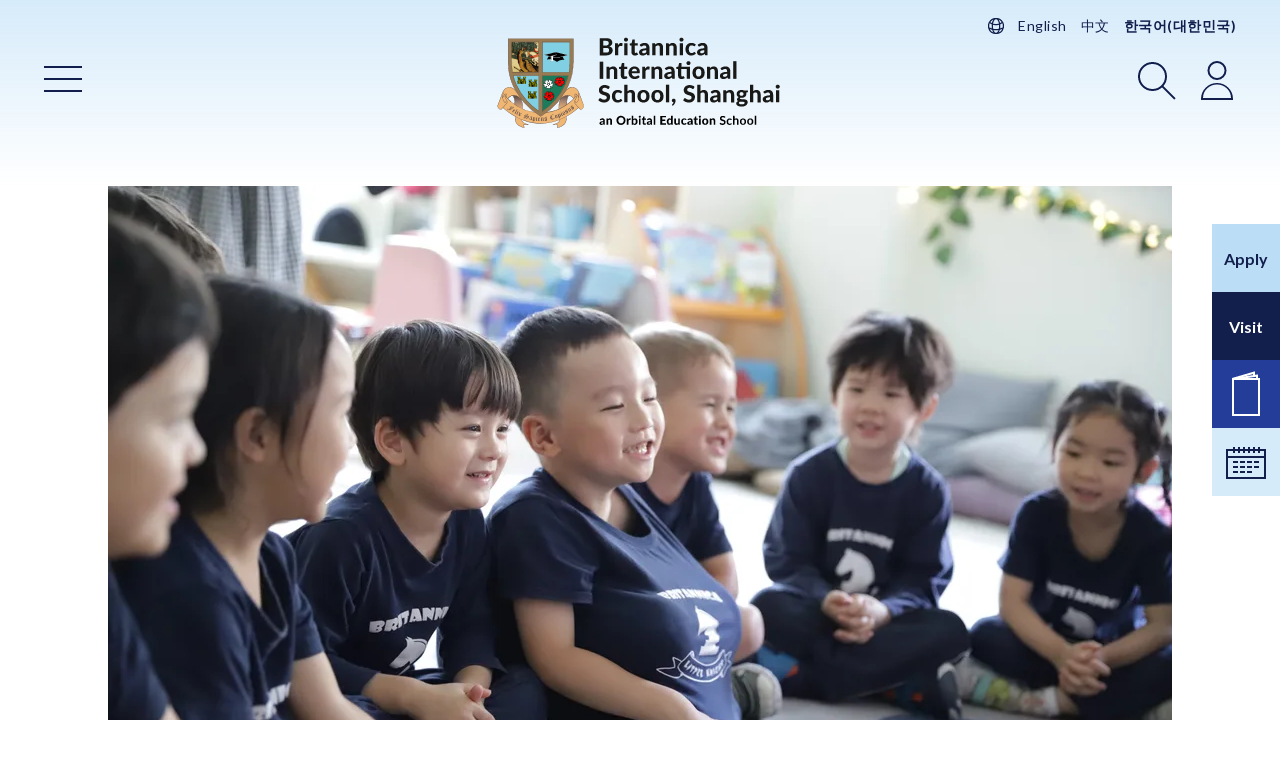

--- FILE ---
content_type: text/html; charset=UTF-8
request_url: https://www.britannicashanghai.com/ko/news/2023/travelling-to-the-space-welcome-to-eyfs
body_size: 15296
content:
<!DOCTYPE html><html
class="fonts-loaded" lang="ko" prefix="og: http://ogp.me/ns# fb: http://ogp.me/ns/fb#"><head><meta
charset="utf-8"><meta
name="viewport" content="width=device-width,minimum-scale=1"><link
rel="dns-prefetch" href="https://www.britannicashanghai.com/assets"><link
rel="preconnect" href="https://www.britannicashanghai.com/assets" crossorigin><link
rel="preconnect" href="https://fonts.googleapis.com"><link
rel="preconnect" href="https://fonts.gstatic.com" crossorigin><link
href="https://fonts.googleapis.com/css2?family=Lato:ital,wght@0,400;0,700;1,400;1,700&display=swap" rel="stylesheet"><script type="module">!function(){const e=document.createElement("link").relList;if(!(e&&e.supports&&e.supports("modulepreload"))){for(const e of document.querySelectorAll('link[rel="modulepreload"]'))r(e);new MutationObserver((e=>{for(const o of e)if("childList"===o.type)for(const e of o.addedNodes)if("LINK"===e.tagName&&"modulepreload"===e.rel)r(e);else if(e.querySelectorAll)for(const o of e.querySelectorAll("link[rel=modulepreload]"))r(o)})).observe(document,{childList:!0,subtree:!0})}function r(e){if(e.ep)return;e.ep=!0;const r=function(e){const r={};return e.integrity&&(r.integrity=e.integrity),e.referrerpolicy&&(r.referrerPolicy=e.referrerpolicy),"use-credentials"===e.crossorigin?r.credentials="include":"anonymous"===e.crossorigin?r.credentials="omit":r.credentials="same-origin",r}(e);fetch(e.href,r)}}();</script><script type="module" src="https://www.britannicashanghai.com/dist/assets/index-7OSyCv1Q.js" crossorigin onload="e=new CustomEvent(&#039;vite-script-loaded&#039;, {detail:{path: &#039;src/assets/js/app.js&#039;}});document.dispatchEvent(e);"></script><link
href="https://www.britannicashanghai.com/dist/assets/index-CeICsRWs.css" rel="stylesheet"><link
href="https://api.mapbox.com/mapbox-gl-js/v2.3.1/mapbox-gl.css" rel="stylesheet"><script src="https://cdnjs.cloudflare.com/polyfill/v3/polyfill.min.js?callback=polyfillsAreLoaded&flags=gated" defer async></script><style>body:not(.user-is-tabbing) button:focus,body:not(.user-is-tabbing) input:focus,body:not(.user-is-tabbing) select:focus,body:not(.user-is-tabbing) textarea:focus{outline:none}</style><script>function handleFirstTab(e){if(e.keyCode===9){document.body.classList.add('user-is-tabbing');window.removeEventListener('keydown',handleFirstTab);window.addEventListener('mousedown',handleMouseDownOnce);}}
function handleMouseDownOnce(){document.body.classList.remove('user-is-tabbing');window.removeEventListener('mousedown',handleMouseDownOnce);window.addEventListener('keydown',handleFirstTab);}
window.addEventListener('keydown',handleFirstTab);</script><script src="https://cdnjs.cloudflare.com/ajax/libs/jquery/3.6.0/jquery.min.js" crossorigin="anonymous"></script><script>!function(e,t){"function"==typeof define&&define.amd?define(t):"object"==typeof exports?module.exports=t():e.Cookie=t()}(this,function(){"use strict";function e(t,n,o){return void 0===n?e.get(t):void(null===n?e.remove(t):e.set(t,n,o))}function t(e){return e.replace(/[.*+?^$|[\](){}\\-]/g,"\\$&")}function n(e){var t="";for(var n in e)if(e.hasOwnProperty(n)){if("expires"===n){var r=e[n];"object"!=typeof r&&(r+="number"==typeof r?"D":"",r=o(r)),e[n]=r.toUTCString()}if("secure"===n){if(!e[n])continue;t+=";"+n}t+=";"+n+"="+e[n]}return e.hasOwnProperty("path")||(t+=";path=/"),t}function o(e){var t=new Date,n=e.charAt(e.length-1),o=parseInt(e,10);switch(n){case"Y":t.setFullYear(t.getFullYear()+o);break;case"M":t.setMonth(t.getMonth()+o);break;case"D":t.setDate(t.getDate()+o);break;case"h":t.setHours(t.getHours()+o);break;case"m":t.setMinutes(t.getMinutes()+o);break;case"s":t.setSeconds(t.getSeconds()+o);break;default:t=new Date(e)}return t}return e.enabled=function(){var t,n="__test_key";return document.cookie=n+"=1",t=!!document.cookie,t&&e.remove(n),t},e.get=function(e,n){if("string"!=typeof e||!e)return null;e="(?:^|; )"+t(e)+"(?:=([^;]*?))?(?:;|$)";var o=new RegExp(e),r=o.exec(document.cookie);return null!==r?n?r[1]:decodeURIComponent(r[1]):null},e.getRaw=function(t){return e.get(t,!0)},e.set=function(e,t,o,r){o!==!0&&(r=o,o=!1),r=n(r?r:{});var u=e+"="+(o?t:encodeURIComponent(t))+r;document.cookie=u},e.setRaw=function(t,n,o){e.set(t,n,!0,o)},e.remove=function(t){e.set(t,"a",{expires:new Date})},e});</script><style>[v-cloak]{display:none !important}</style><title>Travelling to the space | Welcome to EYFS | 6월 2023 | 브리타니카 국제학교 상하이</title>
<script>dataLayer = [];
(function(w,d,s,l,i){w[l]=w[l]||[];w[l].push({'gtm.start':
new Date().getTime(),event:'gtm.js'});var f=d.getElementsByTagName(s)[0],
j=d.createElement(s),dl=l!='dataLayer'?'&l='+l:'';j.async=true;j.src=
'https://www.googletagmanager.com/gtm.js?id='+i+dl;f.parentNode.insertBefore(j,f);
})(window,document,'script','dataLayer','GTM-WHDZP82');
var _hmt = _hmt || [];(function() { var hm = document.createElement("script");hm.src = "https://hm.baidu.com/hm.js?46cea7c5c952092cfc4e3cdb539a6056";var s = document.getElementsByTagName("script")[0];s.parentNode.insertBefore(hm, s);})();
</script>
<script>/* Facebook Pixel script did not render */
</script><meta name="generator" content="SEOmatic">
<meta name="keywords" content="British International School,early years foundation,ICGSE,上海惠灵顿,biss puxi shanghai,English school in shanghai,上海 国际 中学,上海不列颠英国学校官网,britannica international school,Shanghai International Secondary,britannica school shanghai,shanghai,上海不列颠英国学校,britannicashanghai,english curriculum school puxi,student orbital education,british international school shanghai,上海不列颠英国外籍人员子女学校,britannica 国际学校,上海不列颠英国外籍人员子女学校官网,上海britannica英国国际学校,britannica 上海,上海大不列颠国际学校,上海英国国际学校,english curriculum school shanghai,china britannica">
<meta name="description" content="Next week, all of the children in Early Years will go on a school trip school trip with Pre-Nursery and Nursery exploring the Zoo and Reception developing…">
<meta name="referrer" content="no-referrer-when-downgrade">
<meta name="robots" content="all">
<meta content="ko_KR" property="og:locale">
<meta content="zh" property="og:locale:alternate">
<meta content="en" property="og:locale:alternate">
<meta content="브리타니카 국제학교 상하이" property="og:site_name">
<meta content="website" property="og:type">
<meta content="https://www.britannicashanghai.com/ko/news/2023/travelling-to-the-space-welcome-to-eyfs" property="og:url">
<meta content="Travelling to the space | Welcome to EYFS | 6월 2023 | 브리타니카 국제학교 상하이" property="og:title">
<meta content="Next week, all of the children in Early Years will go on a school trip school trip with Pre-Nursery and Nursery exploring the Zoo and Reception developing…" property="og:description">
<meta content="https://nondescript-skimmer.transforms.svdcdn.com/production/images/IMG_8128.JPG?w=1200&amp;h=630&amp;q=82&amp;auto=format&amp;fit=crop&amp;dm=1687503067&amp;s=0d3af5dba778f823f3ff63b8d75a9c84" property="og:image">
<meta content="1200" property="og:image:width">
<meta content="630" property="og:image:height">
<meta content="Britannica International School, Shanghai Logo" property="og:image:alt">
<meta name="twitter:card" content="summary_large_image">
<meta name="twitter:creator" content="@">
<meta name="twitter:title" content="Travelling to the space | Welcome to EYFS | 6월 2023 | 브리타니카 국제학교 상하이">
<meta name="twitter:description" content="Next week, all of the children in Early Years will go on a school trip school trip with Pre-Nursery and Nursery exploring the Zoo and Reception developing…">
<meta name="twitter:image" content="https://nondescript-skimmer.transforms.svdcdn.com/production/images/IMG_8128.JPG?w=800&amp;h=418&amp;q=82&amp;auto=format&amp;fit=crop&amp;dm=1687503067&amp;s=9f6ab7a7541f9f7138228b2598fca060">
<meta name="twitter:image:width" content="800">
<meta name="twitter:image:height" content="418">
<meta name="twitter:image:alt" content="Britannica International School, Shanghai Logo">
<link href="https://www.britannicashanghai.com/ko/news/2023/travelling-to-the-space-welcome-to-eyfs" rel="canonical">
<link href="https://www.britannicashanghai.com/ko" rel="home">
<link href="https://www.britannicashanghai.com/ko/news/2023/travelling-to-the-space-welcome-to-eyfs" rel="alternate" hreflang="ko-kr">
<link href="https://www.britannicashanghai.com/zh/news/2023/travelling-to-the-space-welcome-to-eyfs" rel="alternate" hreflang="zh">
<link href="https://www.britannicashanghai.com/news/2023/travelling-to-the-space-welcome-to-eyfs" rel="alternate" hreflang="x-default">
<link href="https://www.britannicashanghai.com/news/2023/travelling-to-the-space-welcome-to-eyfs" rel="alternate" hreflang="en"></head><body
class="body-single-column"><noscript><iframe src="https://www.googletagmanager.com/ns.html?id=GTM-WHDZP82"
height="0" width="0" style="display:none;visibility:hidden"></iframe></noscript>
<nav
class="mobile-menu off-canvas off-canvas--mobile-menu position-left" id="off-canvas-menu" data-off-canvas data-auto-focus="false" role="navigation" data-transition="push"><div
class="off-canvas__header site-mobile-title"><div
class="site-navigation site-navigation--white"><div
class="container"><nav
class="language-switcher"><svg
xmlns="http://www.w3.org/2000/svg" viewBox="0 0 24 24" fill="none" stroke="currentColor" stroke-width="1.5" style="width: 20px; height: 20px;"><path
stroke-linecap="round" stroke-linejoin="round" d="M12 21a9.004 9.004 0 0 0 8.716-6.747M12 21a9.004 9.004 0 0 1-8.716-6.747M12 21c2.485 0 4.5-4.03 4.5-9S14.485 3 12 3m0 18c-2.485 0-4.5-4.03-4.5-9S9.515 3 12 3m0 0a8.997 8.997 0 0 1 7.843 4.582M12 3a8.997 8.997 0 0 0-7.843 4.582m15.686 0A11.953 11.953 0 0 1 12 10.5c-2.998 0-5.74-1.1-7.843-2.918m15.686 0A8.959 8.959 0 0 1 21 12c0 .778-.099 1.533-.284 2.253m0 0A17.919 17.919 0 0 1 12 16.5c-3.162 0-6.133-.815-8.716-2.247m0 0A9.015 9.015 0 0 1 3 12c0-1.605.42-3.113 1.157-4.418" /></svg><a
href="https://www.britannicashanghai.com/news/2023/travelling-to-the-space-welcome-to-eyfs" style="">
English
</a><a
href="https://www.britannicashanghai.com/zh/news/2023/travelling-to-the-space-welcome-to-eyfs" style="">
中文
</a><a
href="https://www.britannicashanghai.com/ko/news/2023/travelling-to-the-space-welcome-to-eyfs" style=" font-weight: 600; ">
한국어(대한민국)
</a></nav><nav
class="top-bar"><div
class="top-bar-left"><ul
class="menu"><li
class="menu-item menu-item--menu"><a
class="button button--transparent button--icon-only" href="#off-canvas-menu" data-toggle="off-canvas-menu"><span
class="button__text show-for-sr">Main Menu</span><svg
class="button__icon button__icon--icon-close" width="48" height="48" xmlns="http://www.w3.org/2000/svg" viewBox="0 0 48 48"><rect
x="5.38" y="23" width="37.24" height="2" transform="translate(-9.94 24) rotate(-45)"/><rect
x="23" y="5.38" width="2" height="37.24" transform="translate(-9.94 24) rotate(-45)"/></svg></a></li></ul></div><div
class="top-bar-title"><a
class="site-home-link" href="https://www.britannicashanghai.com/ko/"><img
class="site-logo site-logo--header" src="https://www.britannicashanghai.com/assets/images/logos/logo-site.white.svg?v=1.4.6" alt="Britannica International School, Shanghai Logo"></a></div><div
class="top-bar-right"><ul
class="menu menu--top-bar-right align-right"><li
class="menu-item menu-item--menu"><a
class="button button--transparent button--icon-only" href="#off-canvas-menu" data-toggle="off-canvas-menu"><span
class="button__text show-for-sr">Main Menu</span><svg
class="button__icon button__icon--icon-close" width="48" height="48" xmlns="http://www.w3.org/2000/svg" viewBox="0 0 48 48"><rect
x="5.38" y="23" width="37.24" height="2" transform="translate(-9.94 24) rotate(-45)"/><rect
x="23" y="5.38" width="2" height="37.24" transform="translate(-9.94 24) rotate(-45)"/></svg></a></li><li
class="menu-item menu-item--search"><a
class="button button--transparent button--icon-only" href="#search-bar" data-toggle="search-bar"><span
class="button__text show-for-sr">Search</span><svg
class="button__icon button__icon--icon-search" width="48" height="48" xmlns="http://www.w3.org/2000/svg" viewBox="0 0 48 48"><path
d="M19.5,36A14.5,14.5,0,1,1,34,21.5,14.51,14.51,0,0,1,19.5,36Zm0-27A12.5,12.5,0,1,0,32,21.5,12.52,12.52,0,0,0,19.5,9Z"/><rect
x="34.5" y="28.31" width="2" height="18.38" transform="translate(-16.12 36.09) rotate(-45)"/></svg></a></li><li
class="menu-item menu-item--login"><a
class="button button--transparent button--icon-only" href="https://www.britannicashanghai.com/school-portals" rel="noopener noreferrer" target="_blank"><span
class="button__text show-for-sr">Login</span><svg
class="button__icon button__icon--icon-user" width="48" height="48" xmlns="http://www.w3.org/2000/svg" viewBox="0 0 48 48"><path
d="M40,45H8V44a16,16,0,0,1,32,0ZM10,43H38A14,13.5,0,0,0,10,43Z"/><path
d="M24,25a9.5,9.5,0,1,1,9.5-9.5A9.51,9.51,0,0,1,24,25ZM24,8a7.5,7.5,0,1,0,7.5,7.5A7.5,7.5,0,0,0,24,8Z"/></svg></a></li><li
class="menu-item menu-item--translate"><a
class="button button--transparent button--icon-only" href="#translate-navigation" data-toggle="translate-navigation"><span
class="button__text show-for-sr">Switch language</span><svg
class="button__icon button__icon--icon-translate" width="48" height="48" viewBox="0 0 48 48" fill="none" stroke="currentColor" xmlns="http://www.w3.org/2000/svg"><path
d="M24 42C27.99 41.9998 31.8669 40.6744 35.0221 38.232C38.1772 35.7897 40.4318 32.3686 41.432 28.506M24 42C20.01 41.9998 16.1331 40.6744 12.978 38.232C9.82282 35.7897 7.56816 32.3686 6.56801 28.506M24 42C28.97 42 33 33.94 33 24C33 14.06 28.97 6 24 6M24 42C19.03 42 15 33.94 15 24C15 14.06 19.03 6 24 6M41.432 28.506C41.802 27.066 42 25.556 42 24C42.0049 20.9042 41.2077 17.86 39.686 15.164M41.432 28.506C36.0983 31.4628 30.0984 33.0096 24 33C17.676 33 11.734 31.37 6.56801 28.506M6.56801 28.506C6.1895 27.0339 5.99865 25.5199 6.00001 24C6.00001 20.79 6.84001 17.774 8.31401 15.164M24 6C27.1925 5.99867 30.3278 6.84672 33.0844 8.45713C35.8409 10.0675 38.1194 12.3823 39.686 15.164M24 6C20.8075 5.99867 17.6722 6.84672 14.9156 8.45713C12.1591 10.0675 9.88062 12.3823 8.31401 15.164M39.686 15.164C35.3314 18.9359 29.7611 21.0083 24 21C18.004 21 12.52 18.8 8.31401 15.164" stroke-width="1.5" stroke-linecap="round" stroke-linejoin="round"/></svg></a></li></ul></div></nav></div></div></div><div
class="container"><ul
class="menu vertical menu--primary" data-auto-height="true" data-responsive-menu="drilldown medium-dropdown" data-disable-hover="true" data-autoclose="false" data-click-open="true" data-alignment="left" data-close-on-click="false" data-close-on-click-inside="false" data-aos="fade-right"><li
class="menu__item"><a
href="https://www.britannicashanghai.com/ko/about-us" class="menu__link" >학교정보</a><ul
class="vertical menu"><li
class="menu__item"><a
href="https://www.britannicashanghai.com/ko/about-us/our-values" class="menu__link" >학교가치</a></li><li
class="menu__item"><a
href="https://www.britannicashanghai.com/ko/about-us/orbital-education" class="menu__link" >오비탈교육</a></li><li
class="menu__item"><a
href="https://www.britannicashanghai.com/ko/about-us/accreditations" class="menu__link" >인증기관</a></li><li
class="menu__item"><a
href="https://www.britannicashanghai.com/ko/about-us/five-reasons-to-join-biss" class="menu__link" >특별한 5가지 이유</a></li></ul></li><li
class="menu__item"><a
href="https://www.britannicashanghai.com/ko/our-school" class="menu__link" >학교소개</a><ul
class="vertical menu"><li
class="menu__item"><a
href="https://www.britannicashanghai.com/ko/our-school/meet-the-principal" class="menu__link" >학교장 인사말</a></li><li
class="menu__item"><a
href="https://www.britannicashanghai.com/ko/our-school/meet-the-team" class="menu__link" >학교 교직원</a></li><li
class="menu__item"><a
href="https://www.britannicashanghai.com/ko/our-school/the-curriculum" class="menu__link" >커리큘럼</a></li><li
class="menu__item"><a
href="https://www.britannicashanghai.com/ko/our-school/early-years" class="menu__link" >유치부</a></li><li
class="menu__item"><a
href="https://www.britannicashanghai.com/ko/our-school/primary" class="menu__link" >초등부</a></li><li
class="menu__item"><a
href="https://www.britannicashanghai.com/ko/our-school/secondary" class="menu__link" >고등부</a></li><li
class="menu__item"><a
href="https://www.britannicashanghai.com/ko/our-school/a-level-programme" class="menu__link" >A-Level Programme</a></li><li
class="menu__item"><a
href="https://www.britannicashanghai.com/ko/our-school/co-curricular-activities" class="menu__link" >방과 후 수업</a></li><li
class="menu__item"><a
href="https://www.britannicashanghai.com/ko/our-school/language-programmes" class="menu__link" >언어 프로그램</a></li><li
class="menu__item"><a
href="https://www.britannicashanghai.com/ko/our-school/academic-achievements" class="menu__link" >학업 성취도</a></li><li
class="menu__item"><a
href="https://www.britannicashanghai.com/ko/our-school/pastoral-care" class="menu__link" >상담</a></li></ul></li><li
class="menu__item"><a
href="https://www.britannicashanghai.com/ko/admissions" class="menu__link" >입학절차</a><ul
class="vertical menu"><li
class="menu__item"><a
href="https://www.britannicashanghai.com/ko/admissions" class="menu__link" >입학절차</a></li><li
class="menu__item"><a
href="https://www.britannicashanghai.com/ko/admissions/virtual-school-tour" class="menu__link" >버추얼 스쿨투어</a></li><li
class="menu__item"><a
href="https://www.britannicashanghai.com/ko/contact-us/admissions-enquiry" class="menu__link" >입학문의</a></li><li
class="menu__item"><a
href="https://www.britannicashanghai.com/ko/admissions/application-process" class="menu__link" >입학 절차</a></li><li
class="menu__item"><a
href="https://www.britannicashanghai.com/ko/admissions/application-form" class="menu__link" >입학 신청서 양식</a></li><li
class="menu__item"><a
href="https://www.britannicashanghai.com/ko/admissions/school-fees" class="menu__link" >학비</a></li><li
class="menu__item"><a
href="https://www.britannicashanghai.com/ko/admissions/faqs" class="menu__link" >자주 묻는 질문</a></li></ul></li><li
class="menu__item"><a
href="https://www.britannicashanghai.com/ko/school-life" class="menu__link" >학교 생활</a><ul
class="vertical menu"><li
class="menu__item"><a
href="https://www.britannicashanghai.com/ko/school-life/school-calendar-timings" class="menu__link" >학교 학사일정 &amp; 시간표</a></li><li
class="menu__item"><a
href="https://www.britannicashanghai.com/ko/school-life/uniform" class="menu__link" >교복</a></li><li
class="menu__item"><a
href="https://www.britannicashanghai.com/ko/school-life/lunch-snacks" class="menu__link" >점심과 간식</a></li><li
class="menu__item"><a
href="https://www.britannicashanghai.com/ko/school-life/buses" class="menu__link" >학교 버스</a></li><li
class="menu__item"><a
href="https://www.britannicashanghai.com/ko/school-life/school-policies" class="menu__link" >학교 정책</a></li><li
class="menu__item"><a
href="https://www.britannicashanghai.com/ko/school-life/clean-air-policy" class="menu__link" >맑은 공기 정책</a></li><li
class="menu__item"><a
href="https://www.britannicashanghai.com/ko/school-life/school-handbooks" class="menu__link" >학교 핸드북</a></li><li
class="menu__item"><a
href="https://www.britannicashanghai.com/ko/school-life/school-video-archive" class="menu__link" >학교 비디오</a></li><li
class="menu__item"><a
href="https://www.britannicashanghai.com/ko/school-life/galleries" class="menu__link" >사진갤러리</a></li></ul></li><li
class="menu__item"><a
href="https://www.britannicashanghai.com/ko/community" class="menu__link" >커뮤니티</a><ul
class="vertical menu"><li
class="menu__item"><a
href="https://www.britannicashanghai.com/ko/community/living-in-shanghai" class="menu__link" >상하이 소개</a></li></ul></li><li
class="menu__item is-active"><a
class="menu__link" >소식 &amp; 이벤트</a><ul
class="vertical menu"><li
class="menu__item is-active"><a
href="https://www.britannicashanghai.com/ko/news" class="menu__link" >최근소식</a></li><li
class="menu__item"><a
href="https://www.britannicashanghai.com/ko/events" class="menu__link" >행사 일정</a></li></ul></li><li
class="menu__item"><a
class="menu__link" >문의하기</a><ul
class="vertical menu"><li
class="menu__item"><a
href="https://www.britannicashanghai.com/ko/contact-us" class="menu__link" >문의 정보</a></li><li
class="menu__item"><a
href="https://www.britannicashanghai.com/ko/contact-us/admissions-enquiry" class="menu__link" >입학문의</a></li><li
class="menu__item"><a
href="https://www.britannicashanghai.com/ko/contact-us/vacancies" class="menu__link" >채용정보</a></li></ul></li></ul></div></nav><nav
class="nav nav--sticky-navigation"><ul
class="menu menu--sticky-navigation"><li
class="menu__item"><a
class="button button--highlight menu__link" href="https://www.britannicashanghai.com/ko/admissions/application-form"><span
class="button__text">Apply</span></a></li><li
class="menu__item"><a
class="button button--primary menu__link" href="https://www.britannicashanghai.com/ko/contact-us/admissions-enquiry"><span
class="button__text">Visit</span></a></li><li
class="menu__item"><a
class="button button--secondary button--icon-only menu__link" href="https://www.britannicashanghai.com/ko/news"><span
class="button__text show-for-sr">공석</span><svg
class="button__icon button__icon--icon-prospectus" width="48" height="48" xmlns="http://www.w3.org/2000/svg" viewBox="0 0 48 48"><path
d="M38,45H10V7H38ZM12,43H36V9H12Z"/><polygon
points="11.16 8.99 10.84 7.01 36 3.41 36 8 34 8 34 5.78 11.16 8.99"/><polygon
points="10.74 8.9 10.11 7 33 0.29 33 4.89 31 4.89 31 3.07 10.74 8.9"/></svg></a></li><li
class="menu__item"><a
class="button button--secondary-light button--icon-only menu__link" href="https://www.britannicashanghai.com/ko/events"><span
class="button__text show-for-sr">달력</span><svg
class="button__icon button__icon--icon-calendar" width="48" height="48" xmlns="http://www.w3.org/2000/svg" viewBox="0 0 48 48"><path
d="M44,40H4V10H44ZM6,38H42V12H6Z"/><rect
x="11" y="8" width="2" height="6"/><rect
x="16" y="8" width="2" height="6"/><rect
x="21" y="8" width="2" height="6"/><rect
x="26" y="8" width="2" height="6"/><rect
x="31" y="8" width="2" height="6"/><rect
x="36" y="8" width="2" height="6"/><rect
x="5" y="17" width="38" height="2"/><rect
x="11" y="22" width="5" height="2"/><rect
x="18" y="22" width="5" height="2"/><rect
x="25" y="22" width="5" height="2"/><rect
x="32" y="22" width="5" height="2"/><rect
x="11" y="27" width="5" height="2"/><rect
x="18" y="27" width="5" height="2"/><rect
x="25" y="27" width="5" height="2"/><rect
x="32" y="27" width="5" height="2"/><rect
x="11" y="32" width="5" height="2"/><rect
x="18" y="32" width="5" height="2"/><rect
x="25" y="32" width="5" height="2"/></svg></a></li></ul></nav><div
class="off-canvas off-canvas--search-bar position-top" id="search-bar" data-off-canvas data-auto-focus="true" data-trap-focus="true" data-transition="overlap"><div
class="off-canvas__header"><div
class="site-navigation site-navigation--transparent"><div
class="container"><nav
class="language-switcher"><svg
xmlns="http://www.w3.org/2000/svg" viewBox="0 0 24 24" fill="none" stroke="currentColor" stroke-width="1.5" style="width: 20px; height: 20px;"><path
stroke-linecap="round" stroke-linejoin="round" d="M12 21a9.004 9.004 0 0 0 8.716-6.747M12 21a9.004 9.004 0 0 1-8.716-6.747M12 21c2.485 0 4.5-4.03 4.5-9S14.485 3 12 3m0 18c-2.485 0-4.5-4.03-4.5-9S9.515 3 12 3m0 0a8.997 8.997 0 0 1 7.843 4.582M12 3a8.997 8.997 0 0 0-7.843 4.582m15.686 0A11.953 11.953 0 0 1 12 10.5c-2.998 0-5.74-1.1-7.843-2.918m15.686 0A8.959 8.959 0 0 1 21 12c0 .778-.099 1.533-.284 2.253m0 0A17.919 17.919 0 0 1 12 16.5c-3.162 0-6.133-.815-8.716-2.247m0 0A9.015 9.015 0 0 1 3 12c0-1.605.42-3.113 1.157-4.418" /></svg><a
href="https://www.britannicashanghai.com/news/2023/travelling-to-the-space-welcome-to-eyfs" style="">
English
</a><a
href="https://www.britannicashanghai.com/zh/news/2023/travelling-to-the-space-welcome-to-eyfs" style="">
中文
</a><a
href="https://www.britannicashanghai.com/ko/news/2023/travelling-to-the-space-welcome-to-eyfs" style=" font-weight: 600; ">
한국어(대한민국)
</a></nav><nav
class="top-bar"><div
class="top-bar-left"></div><div
class="top-bar-title"><h2 class="off-canvas__heading off-canvas__heading--icon-only"><span
class="show-for-sr">Search</span><svg
class="off-canvas__heading-icon icon icon--icon-search" width="48" height="48" xmlns="http://www.w3.org/2000/svg" viewBox="0 0 48 48"><path
d="M19.5,36A14.5,14.5,0,1,1,34,21.5,14.51,14.51,0,0,1,19.5,36Zm0-27A12.5,12.5,0,1,0,32,21.5,12.52,12.52,0,0,0,19.5,9Z"/><rect
x="34.5" y="28.31" width="2" height="18.38" transform="translate(-16.12 36.09) rotate(-45)"/></svg></h2></div><div
class="top-bar-right"><ul
class="menu menu--top-bar-right align-right"><li
class="menu-item menu-item--search"><a
class="button button--transparent-alt button--icon-only" href="#search-bar" data-toggle="search-bar"><span
class="button__text show-for-sr">Search</span><svg
class="button__icon button__icon--icon-close" width="48" height="48" xmlns="http://www.w3.org/2000/svg" viewBox="0 0 48 48"><rect
x="5.38" y="23" width="37.24" height="2" transform="translate(-9.94 24) rotate(-45)"/><rect
x="23" y="5.38" width="2" height="37.24" transform="translate(-9.94 24) rotate(-45)"/></svg></a></li></ul></div></nav></div></div></div><div
class="container container--reduced"><form
role="search" method="get" id="searchform" class="search search--off-canvas" action="https://www.britannicashanghai.com/ko/search"><input
type="search" class="search__input-field" value="" name="q" id="q" aria-label="Search" placeholder="Type here to search" required><button
type="submit" id="searchsubmit" value="Search" class="button search__button button--highlight small">Search</button></form></div></div><div
class="off-canvas off-canvas--login position-top" id="login-navigation" data-off-canvas data-auto-focus="true" data-trap-focus="true" data-transition="overlap"><div
class="off-canvas__header"><div
class="site-navigation site-navigation--white"><div
class="container"><nav
class="language-switcher"><svg
xmlns="http://www.w3.org/2000/svg" viewBox="0 0 24 24" fill="none" stroke="currentColor" stroke-width="1.5" style="width: 20px; height: 20px;"><path
stroke-linecap="round" stroke-linejoin="round" d="M12 21a9.004 9.004 0 0 0 8.716-6.747M12 21a9.004 9.004 0 0 1-8.716-6.747M12 21c2.485 0 4.5-4.03 4.5-9S14.485 3 12 3m0 18c-2.485 0-4.5-4.03-4.5-9S9.515 3 12 3m0 0a8.997 8.997 0 0 1 7.843 4.582M12 3a8.997 8.997 0 0 0-7.843 4.582m15.686 0A11.953 11.953 0 0 1 12 10.5c-2.998 0-5.74-1.1-7.843-2.918m15.686 0A8.959 8.959 0 0 1 21 12c0 .778-.099 1.533-.284 2.253m0 0A17.919 17.919 0 0 1 12 16.5c-3.162 0-6.133-.815-8.716-2.247m0 0A9.015 9.015 0 0 1 3 12c0-1.605.42-3.113 1.157-4.418" /></svg><a
href="https://www.britannicashanghai.com/news/2023/travelling-to-the-space-welcome-to-eyfs" style="">
English
</a><a
href="https://www.britannicashanghai.com/zh/news/2023/travelling-to-the-space-welcome-to-eyfs" style="">
中文
</a><a
href="https://www.britannicashanghai.com/ko/news/2023/travelling-to-the-space-welcome-to-eyfs" style=" font-weight: 600; ">
한국어(대한민국)
</a></nav><nav
class="top-bar"><div
class="top-bar-left"></div><div
class="top-bar-title"><h2 class="off-canvas__heading off-canvas__heading--icon-only"><span
class="show-for-sr">Login</span><svg
class="off-canvas__heading-icon icon icon--icon-user" width="48" height="48" xmlns="http://www.w3.org/2000/svg" viewBox="0 0 48 48"><path
d="M40,45H8V44a16,16,0,0,1,32,0ZM10,43H38A14,13.5,0,0,0,10,43Z"/><path
d="M24,25a9.5,9.5,0,1,1,9.5-9.5A9.51,9.51,0,0,1,24,25ZM24,8a7.5,7.5,0,1,0,7.5,7.5A7.5,7.5,0,0,0,24,8Z"/></svg></h2></div><div
class="top-bar-right"><ul
class="menu menu--top-bar-right align-right"><li
class="menu-item menu-item--login"><a
class="button button--transparent-alt button--icon-only" href="https://www.britannicashanghai.com/school-portals" rel="noopener noreferrer" target="_blank"><span
class="button__text show-for-sr">Login</span><svg
class="button__icon button__icon--icon-close" width="48" height="48" xmlns="http://www.w3.org/2000/svg" viewBox="0 0 48 48"><rect
x="5.38" y="23" width="37.24" height="2" transform="translate(-9.94 24) rotate(-45)"/><rect
x="23" y="5.38" width="2" height="37.24" transform="translate(-9.94 24) rotate(-45)"/></svg></a></li></ul></div></nav></div></div></div><div
class="container container--reduced"><nav
class="nav--login"><ul
class="menu vertical menu--primary menu--login"><li
class="menu__item"><a
class="menu__link" href="https://www.britannicashanghai.com/school-portals" rel="noopener" target="_blank">Student Portal</a></li></ul></nav></div></div><div
class="off-canvas off-canvas--translate position-top" id="translate-navigation" data-off-canvas data-auto-focus="true" data-trap-focus="true" data-transition="overlap"><div
class="off-canvas__header"><div
class="site-navigation site-navigation--white"><div
class="container"><nav
class="language-switcher"><svg
xmlns="http://www.w3.org/2000/svg" viewBox="0 0 24 24" fill="none" stroke="currentColor" stroke-width="1.5" style="width: 20px; height: 20px;"><path
stroke-linecap="round" stroke-linejoin="round" d="M12 21a9.004 9.004 0 0 0 8.716-6.747M12 21a9.004 9.004 0 0 1-8.716-6.747M12 21c2.485 0 4.5-4.03 4.5-9S14.485 3 12 3m0 18c-2.485 0-4.5-4.03-4.5-9S9.515 3 12 3m0 0a8.997 8.997 0 0 1 7.843 4.582M12 3a8.997 8.997 0 0 0-7.843 4.582m15.686 0A11.953 11.953 0 0 1 12 10.5c-2.998 0-5.74-1.1-7.843-2.918m15.686 0A8.959 8.959 0 0 1 21 12c0 .778-.099 1.533-.284 2.253m0 0A17.919 17.919 0 0 1 12 16.5c-3.162 0-6.133-.815-8.716-2.247m0 0A9.015 9.015 0 0 1 3 12c0-1.605.42-3.113 1.157-4.418" /></svg><a
href="https://www.britannicashanghai.com/news/2023/travelling-to-the-space-welcome-to-eyfs" style="">
English
</a><a
href="https://www.britannicashanghai.com/zh/news/2023/travelling-to-the-space-welcome-to-eyfs" style="">
中文
</a><a
href="https://www.britannicashanghai.com/ko/news/2023/travelling-to-the-space-welcome-to-eyfs" style=" font-weight: 600; ">
한국어(대한민국)
</a></nav><nav
class="top-bar"><div
class="top-bar-left"></div><div
class="top-bar-title"><h2 class="off-canvas__heading off-canvas__heading--icon-only"><span
class="show-for-sr">Switch language</span><svg
class="off-canvas__heading-icon icon icon--icon-translate" width="48" height="48" viewBox="0 0 48 48" fill="none" stroke="currentColor" xmlns="http://www.w3.org/2000/svg"><path
d="M24 42C27.99 41.9998 31.8669 40.6744 35.0221 38.232C38.1772 35.7897 40.4318 32.3686 41.432 28.506M24 42C20.01 41.9998 16.1331 40.6744 12.978 38.232C9.82282 35.7897 7.56816 32.3686 6.56801 28.506M24 42C28.97 42 33 33.94 33 24C33 14.06 28.97 6 24 6M24 42C19.03 42 15 33.94 15 24C15 14.06 19.03 6 24 6M41.432 28.506C41.802 27.066 42 25.556 42 24C42.0049 20.9042 41.2077 17.86 39.686 15.164M41.432 28.506C36.0983 31.4628 30.0984 33.0096 24 33C17.676 33 11.734 31.37 6.56801 28.506M6.56801 28.506C6.1895 27.0339 5.99865 25.5199 6.00001 24C6.00001 20.79 6.84001 17.774 8.31401 15.164M24 6C27.1925 5.99867 30.3278 6.84672 33.0844 8.45713C35.8409 10.0675 38.1194 12.3823 39.686 15.164M24 6C20.8075 5.99867 17.6722 6.84672 14.9156 8.45713C12.1591 10.0675 9.88062 12.3823 8.31401 15.164M39.686 15.164C35.3314 18.9359 29.7611 21.0083 24 21C18.004 21 12.52 18.8 8.31401 15.164" stroke-width="1.5" stroke-linecap="round" stroke-linejoin="round"/></svg></h2></div><div
class="top-bar-right"><ul
class="menu menu--top-bar-right align-right"><li
class="menu-item menu-item--translate"><a
class="button button--transparent-alt button--icon-only" href="#translate-navigation" data-toggle="translate-navigation"><span
class="button__text show-for-sr">Switch language</span><svg
class="button__icon button__icon--icon-close" width="48" height="48" xmlns="http://www.w3.org/2000/svg" viewBox="0 0 48 48"><rect
x="5.38" y="23" width="37.24" height="2" transform="translate(-9.94 24) rotate(-45)"/><rect
x="23" y="5.38" width="2" height="37.24" transform="translate(-9.94 24) rotate(-45)"/></svg></a></li></ul></div></nav></div></div></div><div
class="container container--reduced"><nav
aria-label="Switch language" aria-role="navigation" class="nav--translate"><ul
class="menu menu--translate align-center"><li
class="menu__item"><a
class="menu__link" href="https://www.britannicashanghai.com/news/2023/travelling-to-the-space-welcome-to-eyfs" hreflang="en" lang="en"><span>English</span></a></li><li
class="menu__item"><a
class="menu__link" href="https://www.britannicashanghai.com/zh/news/2023/travelling-to-the-space-welcome-to-eyfs" hreflang="zh" lang="zh"><span>中文</span></a></li><li
class="menu__item is-active"><a
class="menu__link" href="https://www.britannicashanghai.com/ko/news/2023/travelling-to-the-space-welcome-to-eyfs" hreflang="ko-KR" lang="ko-KR"><span>한국어(대한민국)</span></a></li></ul></nav></div></div><div
class="off-canvas-content" data-off-canvas-content><div
id="component-container"></div><div
id="content-container" class="bg-repeat header-background"><header
id="page-header" class="page-header page-header--with-image page-header--news"><div
class="site-navigation site-navigation--primary"><div
class="container"><nav
class="language-switcher"><svg
xmlns="http://www.w3.org/2000/svg" viewBox="0 0 24 24" fill="none" stroke="currentColor" stroke-width="1.5" style="width: 20px; height: 20px;"><path
stroke-linecap="round" stroke-linejoin="round" d="M12 21a9.004 9.004 0 0 0 8.716-6.747M12 21a9.004 9.004 0 0 1-8.716-6.747M12 21c2.485 0 4.5-4.03 4.5-9S14.485 3 12 3m0 18c-2.485 0-4.5-4.03-4.5-9S9.515 3 12 3m0 0a8.997 8.997 0 0 1 7.843 4.582M12 3a8.997 8.997 0 0 0-7.843 4.582m15.686 0A11.953 11.953 0 0 1 12 10.5c-2.998 0-5.74-1.1-7.843-2.918m15.686 0A8.959 8.959 0 0 1 21 12c0 .778-.099 1.533-.284 2.253m0 0A17.919 17.919 0 0 1 12 16.5c-3.162 0-6.133-.815-8.716-2.247m0 0A9.015 9.015 0 0 1 3 12c0-1.605.42-3.113 1.157-4.418" /></svg><a
href="https://www.britannicashanghai.com/news/2023/travelling-to-the-space-welcome-to-eyfs" style="">
English
</a><a
href="https://www.britannicashanghai.com/zh/news/2023/travelling-to-the-space-welcome-to-eyfs" style="">
中文
</a><a
href="https://www.britannicashanghai.com/ko/news/2023/travelling-to-the-space-welcome-to-eyfs" style=" font-weight: 600; ">
한국어(대한민국)
</a></nav><nav
class="top-bar"><div
class="top-bar-left"><ul
class="menu"><li
class="menu-item menu-item--menu"><a
class="button button--transparent-alt button--icon-only" href="#off-canvas-menu" data-toggle="off-canvas-menu"><span
class="button__text show-for-sr">Main Menu</span><svg
class="button__icon button__icon--icon-menu" width="48" height="48" xmlns="http://www.w3.org/2000/svg" viewBox="0 0 48 48"><rect
x="5" y="35" width="38" height="2"/><rect
x="5" y="23" width="38" height="2"/><rect
x="5" y="11" width="38" height="2"/></svg></a></li></ul></div><div
class="top-bar-title"><a
class="site-home-link" href="https://www.britannicashanghai.com/ko/"><img
class="site-logo site-logo--header" src="https://www.britannicashanghai.com/assets/images/logos/logo-site.primary.svg?v=1.4.6" alt="Britannica International School, Shanghai Logo"></a></div><div
class="top-bar-right"><ul
class="menu menu--top-bar-right align-right"><li
class="menu-item menu-item--menu"><a
class="button button--transparent-alt button--icon-only" href="#off-canvas-menu" data-toggle="off-canvas-menu"><span
class="button__text show-for-sr">Main Menu</span><svg
class="button__icon button__icon--icon-menu" width="48" height="48" xmlns="http://www.w3.org/2000/svg" viewBox="0 0 48 48"><rect
x="5" y="35" width="38" height="2"/><rect
x="5" y="23" width="38" height="2"/><rect
x="5" y="11" width="38" height="2"/></svg></a></li><li
class="menu-item menu-item--search"><a
class="button button--transparent-alt button--icon-only" href="#search-bar" data-toggle="search-bar"><span
class="button__text show-for-sr">Search</span><svg
class="button__icon button__icon--icon-search" width="48" height="48" xmlns="http://www.w3.org/2000/svg" viewBox="0 0 48 48"><path
d="M19.5,36A14.5,14.5,0,1,1,34,21.5,14.51,14.51,0,0,1,19.5,36Zm0-27A12.5,12.5,0,1,0,32,21.5,12.52,12.52,0,0,0,19.5,9Z"/><rect
x="34.5" y="28.31" width="2" height="18.38" transform="translate(-16.12 36.09) rotate(-45)"/></svg></a></li><li
class="menu-item menu-item--login"><a
class="button button--transparent-alt button--icon-only" href="https://www.britannicashanghai.com/school-portals" rel="noopener noreferrer" target="_blank"><span
class="button__text show-for-sr">Login</span><svg
class="button__icon button__icon--icon-user" width="48" height="48" xmlns="http://www.w3.org/2000/svg" viewBox="0 0 48 48"><path
d="M40,45H8V44a16,16,0,0,1,32,0ZM10,43H38A14,13.5,0,0,0,10,43Z"/><path
d="M24,25a9.5,9.5,0,1,1,9.5-9.5A9.51,9.51,0,0,1,24,25ZM24,8a7.5,7.5,0,1,0,7.5,7.5A7.5,7.5,0,0,0,24,8Z"/></svg></a></li><li
class="menu-item menu-item--translate"><a
class="button button--transparent-alt button--icon-only" href="#translate-navigation" data-toggle="translate-navigation"><span
class="button__text show-for-sr">Switch language</span><svg
class="button__icon button__icon--icon-translate" width="48" height="48" viewBox="0 0 48 48" fill="none" stroke="currentColor" xmlns="http://www.w3.org/2000/svg"><path
d="M24 42C27.99 41.9998 31.8669 40.6744 35.0221 38.232C38.1772 35.7897 40.4318 32.3686 41.432 28.506M24 42C20.01 41.9998 16.1331 40.6744 12.978 38.232C9.82282 35.7897 7.56816 32.3686 6.56801 28.506M24 42C28.97 42 33 33.94 33 24C33 14.06 28.97 6 24 6M24 42C19.03 42 15 33.94 15 24C15 14.06 19.03 6 24 6M41.432 28.506C41.802 27.066 42 25.556 42 24C42.0049 20.9042 41.2077 17.86 39.686 15.164M41.432 28.506C36.0983 31.4628 30.0984 33.0096 24 33C17.676 33 11.734 31.37 6.56801 28.506M6.56801 28.506C6.1895 27.0339 5.99865 25.5199 6.00001 24C6.00001 20.79 6.84001 17.774 8.31401 15.164M24 6C27.1925 5.99867 30.3278 6.84672 33.0844 8.45713C35.8409 10.0675 38.1194 12.3823 39.686 15.164M24 6C20.8075 5.99867 17.6722 6.84672 14.9156 8.45713C12.1591 10.0675 9.88062 12.3823 8.31401 15.164M39.686 15.164C35.3314 18.9359 29.7611 21.0083 24 21C18.004 21 12.52 18.8 8.31401 15.164" stroke-width="1.5" stroke-linecap="round" stroke-linejoin="round"/></svg></a></li></ul></div></nav></div></div><div
class="container container--reduced"><img
class="page-header__image" src="https://nondescript-skimmer.transforms.svdcdn.com/production/images/IMG_8128.JPG?w=1064&amp;h=580&amp;auto=compress%2Cformat&amp;fit=crop&amp;dm=1687503067&amp;s=f8ff7cdf4aad600432f3e3731eb1e760" alt="IMG 8128"></div><div
class="container container--reduced"><ul
class="page-meta page-meta--categories"><li
class="page-meta__item page-meta__item--parent"><a
class="page-meta__link" href="https://www.britannicashanghai.com/ko/news">News</a></li><li
class="page-meta__item page-meta__item--category"><a
class="page-meta__link" href="https://www.britannicashanghai.com/ko/news?filter=eyfs">EYFS</a></li></ul><div
class="page__heading page__heading--reduced"><h1 class="page__title">Travelling to the space | Welcome to EYFS</h1><ul
class="page-meta"><li
class="page-meta__item page-meta__item--date-published"><time
datetime="2023-06-23">23rd 6월 2023</time></li></ul></div></div></header><main
class="page-main"><div
class="container"><div
id="main-grid" class="grid-x grid-margin-x main-grid main-grid--article"><div
class="cell main-content main-content--article medium-full large-9"><section
class="flexible-section flexible-section--wysiwyg flexible-section--spacing-standard"><div
class="flexible-section__content"><p>It has been a short but busy week in Early Years as the children have continued their learning journey through their final topic of this academic year. The children in Pre-Nursery have this week travelled to space, making their own rockets and used their senses to explore the moon! Nursery used recycled materials to create their own delicious ice creams whilst Reception have been developing their critical thinking skills whilst analysing the ‘The Great Wave off Kanagawa,’ sharing their interpretations.</p><p>Next week, all of the children in Early Years will go on a school trip school trip with Pre-Nursery and Nursery exploring the Zoo and Reception developing their fine motor and literacy skills at Pizza Express. I know that they are all very much looking forward to this and we look forward to sharing their learning on Tapestry next week.</p></div></section></div></div></div></main></div><section
class="flexible-section flexible-section--where-next flexible-section--spacing-standard"><div
class="flexible-section__header"><h2 class="flexible-section__title">다음 페이지는?</h2></div><div
class="flexible-section__content"><div
class="container"><div
class="grid-x grid-margin-x grid-margin-y"><div
class="cell medium-6 large-4"><a
class="card card--standard " href="https://www.britannicashanghai.com/ko/about-us/our-values"><div
class="card__image"><img
class="card__image" src="https://nondescript-skimmer.transforms.svdcdn.com/production/images/IMG_1529.JPG?w=404&amp;h=280&amp;q=82&amp;auto=format&amp;fit=crop&amp;dm=1766734612&amp;s=cdb3101dcd59c3011c0d0b9749a357da" alt="IMG 1529"></div><div
class="card__section"><div
class="card__title">학교가치</div><svg
class="card__link-icon" width="48" height="48" preserveAspectRatio="xMidYMid meet" xmlns="http://www.w3.org/2000/svg" viewBox="0 0 48 48"><rect
x="3" y="23" width="41.5" height="2"/><polygon
points="32.71 37.71 31.29 36.29 43.59 24 31.29 11.71 32.71 10.29 46.41 24 32.71 37.71"/></svg></div></a></div><div
class="cell medium-6 large-4"><a
class="card card--standard " href="https://www.britannicashanghai.com/ko/our-school/the-curriculum"><div
class="card__image"><img
class="card__image" src="https://nondescript-skimmer.transforms.svdcdn.com/production/images/3-Our-School/Overview-Hero.jpg?w=404&amp;h=280&amp;q=82&amp;auto=format&amp;fit=crop&amp;dm=1742199861&amp;s=a8239de8d5250858209cc74dd9b58d53" alt="Overview Hero"></div><div
class="card__section"><div
class="card__title">커리큘럼</div><svg
class="card__link-icon" width="48" height="48" preserveAspectRatio="xMidYMid meet" xmlns="http://www.w3.org/2000/svg" viewBox="0 0 48 48"><rect
x="3" y="23" width="41.5" height="2"/><polygon
points="32.71 37.71 31.29 36.29 43.59 24 31.29 11.71 32.71 10.29 46.41 24 32.71 37.71"/></svg></div></a></div><div
class="cell medium-6 large-4"><a
class="card card--standard " href="https://www.britannicashanghai.com/ko/admissions"><div
class="card__image"><img
class="card__image" src="https://nondescript-skimmer.transforms.svdcdn.com/production/images/4-Admissions/Admissions-Hero.jpg?w=404&amp;h=280&amp;q=82&amp;auto=format&amp;fit=crop&amp;dm=1742199878&amp;s=35ce8bbca32e98fa5b798a3bf774b7b0" alt="Admissions Hero"></div><div
class="card__section"><div
class="card__title">입학절차</div><svg
class="card__link-icon" width="48" height="48" preserveAspectRatio="xMidYMid meet" xmlns="http://www.w3.org/2000/svg" viewBox="0 0 48 48"><rect
x="3" y="23" width="41.5" height="2"/><polygon
points="32.71 37.71 31.29 36.29 43.59 24 31.29 11.71 32.71 10.29 46.41 24 32.71 37.71"/></svg></div></a></div></div></div></div></section><footer
class="site-footer"><div
class="site-footer__section site-footer__section--social"><div
class="container"><nav
class="nav nav--social nav--social-footer"><h2 class="nav__heading">Connect with us</h2><ul
class="menu menu--social"><li
class="menu__item" data-tooltip data-alignment="center" data-position="top" data-v-offset="10" data-click-open="false" data-tooltip-class="tooltip text-center" data-trigger-class="menu__item--has-tip" data-tip-text="Like&#x20;us&#x20;on&#x20;Facebook"><a
class="menu__link menu__link--icon"
href="https://www.facebook.com/britannica.shanghai/"
target="_blank"
rel="noopener noreferrer nofollow"
title="Like&#x20;us&#x20;on&#x20;Facebook"
><svg
class="menu__link-icon" width="48" height="48" xmlns="http://www.w3.org/2000/svg" viewBox="0 0 48 48"><path
d="M29.68,25.43,30.36,21H26.12V18.15a2.21,2.21,0,0,1,2.49-2.39h1.93V12a23.4,23.4,0,0,0-3.42-.3c-3.49,0-5.78,2.12-5.78,5.95V21H17.46v4.41h3.88V36.11a15.13,15.13,0,0,0,4.78,0V25.43Z"/><path
d="M24,48A24,24,0,1,1,48,24,24,24,0,0,1,24,48ZM24,2A22,22,0,1,0,46,24,22,22,0,0,0,24,2Z"/></svg><span
class="menu__link-title screen-reader-text">Like us on Facebook</span></a></li><li
class="menu__item" data-tooltip data-alignment="center" data-position="top" data-v-offset="10" data-click-open="false" data-tooltip-class="tooltip text-center" data-trigger-class="menu__item--has-tip" data-tip-text="Connect&#x20;with&#x20;us&#x20;on&#x20;Linkedin"><a
class="menu__link menu__link--icon"
href="https://www.linkedin.com/company/britannica-international-school-shanghai/"
target="_blank"
rel="noopener noreferrer nofollow"
title="Connect&#x20;with&#x20;us&#x20;on&#x20;Linkedin"
><svg
class="menu__link-icon" width="48" height="48" xmlns="http://www.w3.org/2000/svg" viewBox="0 0 48 48"><path
d="M24,48A24,24,0,1,1,48,24,24,24,0,0,1,24,48ZM24,2A22,22,0,1,0,46,24,22,22,0,0,0,24,2Z"/><path
d="M26.69,34.1H22.31v-14h4.37V21.8c.35-.35.65-.72,1-1a4.15,4.15,0,0,1,5.13-.36,5.35,5.35,0,0,1,2.54,3.71,6.64,6.64,0,0,1,.1,1.18c0,2.84,0,5.68,0,8.52,0,.08,0,.16,0,.26H31.07V26a2.42,2.42,0,0,0-1.56-2.39,2.13,2.13,0,0,0-2.49,1A2.84,2.84,0,0,0,26.68,26q0,3.87,0,7.73Z"/><path
d="M19.35,34.1H15V20h4.34Z"/><path
d="M19.8,14.56a2.63,2.63,0,1,1-5.25,0,2.72,2.72,0,0,1,2.62-2.8A2.73,2.73,0,0,1,19.8,14.56Z"/></svg><span
class="menu__link-title screen-reader-text">Connect with us on Linkedin</span></a></li><li
class="menu__item" data-tooltip data-alignment="center" data-position="top" data-v-offset="10" data-click-open="false" data-tooltip-class="tooltip text-center" data-trigger-class="menu__item--has-tip" data-tip-text="Watch&#x20;with&#x20;us&#x20;on&#x20;Youtube"><a
class="menu__link menu__link--icon"
href="https://www.youtube.com/channel/UCElQ6hU0wjAnJlJ4WlEDfvw"
target="_blank"
rel="noopener noreferrer nofollow"
title="Watch&#x20;with&#x20;us&#x20;on&#x20;Youtube"
><svg
class="menu__link-icon" width="48" height="48" xmlns="http://www.w3.org/2000/svg" viewBox="0 0 48 48"><path
d="M24,48A24,24,0,1,1,48,24,24,24,0,0,1,24,48ZM24,2A22,22,0,1,0,46,24,22,22,0,0,0,24,2Z"/><path
d="M38.37,16.78a3.68,3.68,0,0,0-2.63-2.63C33.39,13.5,24,13.5,24,13.5s-9.38,0-11.73.61a3.89,3.89,0,0,0-2.65,2.67A40.3,40.3,0,0,0,9,24a39.88,39.88,0,0,0,.61,7.21,3.81,3.81,0,0,0,2.65,2.65c2.37.63,11.73.63,11.73.63s9.4,0,11.75-.61a3.74,3.74,0,0,0,2.63-2.65A38.76,38.76,0,0,0,39,24,37.47,37.47,0,0,0,38.37,16.78ZM21,28.49v-9l7.8,4.5Z"/></svg><span
class="menu__link-title screen-reader-text">Watch with us on Youtube</span></a></li><li
class="menu__item" data-tooltip data-alignment="center" data-position="top" data-v-offset="10" data-click-open="false" data-tooltip-class="tooltip text-center" data-trigger-class="menu__item--has-tip" data-tip-text="Follow&#x20;us&#x20;on&#x20;Instagram"><a
class="menu__link menu__link--icon"
href="https://www.instagram.com/britannicashanghai/"
target="_blank"
rel="noopener noreferrer nofollow"
title="Follow&#x20;us&#x20;on&#x20;Instagram"
><svg
class="menu__link-icon" width="48" height="48" xmlns="http://www.w3.org/2000/svg" viewBox="0 0 48 48"><path
d="M24,48A24,24,0,1,1,48,24,24,24,0,0,1,24,48ZM24,2A22,22,0,1,0,46,24,22,22,0,0,0,24,2Z"/><path
d="M28.67,24A4.67,4.67,0,1,0,24,28.67,4.67,4.67,0,0,0,28.67,24Zm2.5,0A7.19,7.19,0,1,1,24,16.81h0A7.19,7.19,0,0,1,31.18,24Zm2-7.48a1.68,1.68,0,1,1-1.69-1.67h0a1.67,1.67,0,0,1,1.67,1.67Zm-9.15-4c-2,0-6.42-.16-8.26.56a4.82,4.82,0,0,0-2.66,2.66c-.75,1.84-.56,6.22-.56,8.26s-.18,6.42.56,8.26a4.39,4.39,0,0,0,1.06,1.6,4.52,4.52,0,0,0,1.6,1.06c1.84.72,6.22.56,8.26.56s6.42.16,8.26-.56a4.82,4.82,0,0,0,2.66-2.66c.72-1.84.56-6.22.56-8.26s.16-6.42-.56-8.26a4.52,4.52,0,0,0-1.06-1.6,4.39,4.39,0,0,0-1.6-1.06C30.42,12.33,26,12.52,24,12.52ZM38,24c0,1.94,0,3.85-.09,5.78a8.29,8.29,0,0,1-2.24,5.89,8.28,8.28,0,0,1-5.84,2.26c-2,.07-3.89.07-5.83.07s-3.85,0-5.77-.09a8.3,8.3,0,0,1-5.9-2.24,8.28,8.28,0,0,1-2.26-5.84C10,27.85,10,25.94,10,24s0-3.85.09-5.77a8.3,8.3,0,0,1,2.24-5.9,8.28,8.28,0,0,1,5.84-2.26C20.15,10,22.06,10,24,10s3.85,0,5.78.09a8.29,8.29,0,0,1,5.89,2.24,8.28,8.28,0,0,1,2.26,5.84C38,20.15,38,22.06,38,24Z"/></svg><span
class="menu__link-title screen-reader-text">Follow us on Instagram</span></a></li><li
class="menu__item" data-tooltip data-alignment="center" data-position="top" data-v-offset="10" data-click-open="false" data-tooltip-class="tooltip text-center" data-trigger-class="menu__item--has-tip" data-tip-text="Connect&#x20;with&#x20;us&#x20;on&#x20;WeChat"><a
class="menu__link menu__link--icon"
href="https://www.britannicashanghai.com/wechat"
target="_blank"
rel="noopener noreferrer nofollow"
title="Connect&#x20;with&#x20;us&#x20;on&#x20;WeChat"
><img
class="menu__link-icon menu__link-icon--other" src="https://nondescript-skimmer.files.svdcdn.com/production/icons/wechat-icon-white.svg?dm=1742199911" alt="Wechat icon white"><span
class="menu__link-title screen-reader-text">Connect with us on WeChat</span></a></li></ul></nav></div></div><div
class="site-footer__section site-footer__section--graphic"><div
class="container container--extended"><div
class="nav nav--logos"><div
class="menu menu--logos"><div
class="menu__item"><a
class="menu__link" href="https://www.cobis.org.uk/" target="_blank" rel="noopener nofollow"><img
class="menu__image" src="https://nondescript-skimmer.transforms.svdcdn.com/production/images/Logos/COBIS-Accredited-Member.png?w=297&amp;h=90&amp;q=82&amp;auto=format&amp;fit=clip&amp;dm=1744007030&amp;s=09965a435ea86ab543911b5890aec8f4" alt="Council of British International Schools Accredited Member"></a></div><div
class="menu__item"><a
class="menu__link" href="https://www.cambridgeinternational.org" target="_blank" rel="noopener nofollow"><img
class="menu__image" src="https://nondescript-skimmer.transforms.svdcdn.com/production/images/Logos/CAIE.png?w=297&amp;h=90&amp;q=82&amp;auto=format&amp;fit=clip&amp;dm=1744006995&amp;s=d0076261dd585fdc300be05741a9e2f1" alt="Cambridge Assessment International Education — Cambridge International School"></a></div><div
class="menu__item"><a
class="menu__link" href="https://qualifications.pearson.com/en/home.html" target="_blank" rel="noopener nofollow"><img
class="menu__image" src="https://nondescript-skimmer.transforms.svdcdn.com/production/images/Logos/edexcel-logo.png?w=297&amp;h=90&amp;q=82&amp;auto=format&amp;fit=clip&amp;dm=1638535331&amp;s=f6c1030093b7e83b1614e5faaa3f1ebe" alt="Pearson Edexcel"></a></div><div
class="menu__item"><a
class="menu__link" href="https://www.intaward.org/" target="_blank" rel="noopener nofollow"><img
class="menu__image" src="https://nondescript-skimmer.transforms.svdcdn.com/production/images/Logos/DOEA.png?w=297&amp;h=90&amp;q=82&amp;auto=format&amp;fit=clip&amp;dm=1638535329&amp;s=e8075d0c67437c7cee830b7da062e9c4" alt="Proud to deliver The Duke of Edinburgh’s International Award"></a></div><div
class="menu__item"><a
class="menu__link" href="https://www.bell-foundation.org.uk/" target="_blank" rel="noopener nofollow"><img
class="menu__image" src="https://nondescript-skimmer.transforms.svdcdn.com/production/images/Logos/ALFRI-Kitemark.png?w=297&amp;h=90&amp;q=82&amp;auto=format&amp;fit=clip&amp;dm=1766045777&amp;s=e0b09c93d71d1e0caf704230008cf20b" alt="The Bell Foundation"></a></div><div
class="menu__item"><a
class="menu__link" href="https://geography.org.uk/" target="_blank" rel="noopener nofollow"><img
class="menu__image" src="https://nondescript-skimmer.transforms.svdcdn.com/production/images/Logos/PGQM-logo-New-Silver-23-26.png?w=297&amp;h=90&amp;q=82&amp;auto=format&amp;fit=clip&amp;dm=1697592773&amp;s=9c0ade006b929c95cf0d1ef38c3b984a" alt="Primary Geography Quality Mark"></a></div><div
class="menu__item"><a
class="menu__link" href="https://www.thecuriosityapproach.com/" target="_blank" rel="noopener nofollow"><img
class="menu__image" src="https://nondescript-skimmer.transforms.svdcdn.com/production/images/Logos/Curiosity-Approach.png?w=297&amp;h=90&amp;q=82&amp;auto=format&amp;fit=clip&amp;dm=1766045796&amp;s=3844e6fcd582d7f7f4fe5754c8f9893e" alt="Curiosity Approach"></a></div><div
class="menu__item"><a
class="menu__link" href="https://www.gov.uk/government/publications/british-schools-overseas-inspection-reports/british-schools-overseas-accredited-schools-inspection-reports" target="_blank" rel="noopener nofollow"><img
class="menu__image" src="https://nondescript-skimmer.transforms.svdcdn.com/production/images/Logos/BSO-Logo-Full-Colour.webp?w=297&amp;h=90&amp;q=82&amp;auto=format&amp;fit=clip&amp;dm=1766044702&amp;s=b2eceea947f4148b263e2bd9f9c059c2" alt="British School Overseas"></a></div></div></div></div><div
class="site-footer__graphic"></div></div><div
class="site-footer__section site-footer__section--main"><div
class="container"><div
class="grid-x grid-margin-x"><div
class="cell medium-12 large-5"><div
class="site-footer__main-left"><img
class="site-logo site-logo--footer" src="https://www.britannicashanghai.com/assets/images/logos/logo-site.white.svg?v=1.4.6" alt="Britannica International School, Shanghai Logo"><div
class="orbital-cta"><p
class="orbital-cta__tagline">
Part of the Orbital Education group <br
/>
of Internationally Acclaimed Schools</p><img
class="orbital-cta__logo" src="https://www.britannicashanghai.com/assets/images/logos/logo-orbitaled.white.png" alt="Orbital Education Logo"></div></div></div><div
class="cell large-auto site-footer__address-wrapper site-footer__address-wrapper--column-1 medium-6"><div
class="site-footer__address site-footer__address--column-1"><h3>General School Details</h3><p><strong>General Enquiries &amp; Admissions</strong></p><p><a
href="tel:0059322374649"></a><a
href="tel:8602164027889">(+86) 021 6402 7889</a><br
/></p><p><a
href="mailto:info@britishschoolquito.edu.ec" target="_blank" rel="noreferrer noopener"></a><a
href="mailto:admissions@britannicashanghai.com">admissions@britannicashanghai.com</a> <strong><br
/><br
/>Address</strong></p><p>1988 Gubei Road near Wuzhong Road,<br
/>Shanghai,<br
/>201103<br
/>(古北路1988靠近吴中路)<br
/></p></div></div><div
class="cell medium-6 large-auto site-footer__address-wrapper site-footer__address-wrapper--column-2"><div
class="site-footer__address site-footer__address--column-2"><h3>School Opening Hours</h3><p><strong>Monday – Friday</strong><br
/>8:40am – 15:00pm</p><p><strong>
After School Activities
</strong><br
/>15:00 – 16:00 <em><br
/>(except for Wednesday)</em><br
/></p></div></div></div></div></div><div
class="site-footer__section site-footer__section--sub"><div
class="container"><div
class="grid-x grid-margin-x"><div
class="cell medium-12 large-5"><div
class="site-footer__copyright">
&copy; 2026 Britannica International School, Shanghai</div></div><div
class="cell large-auto"><nav
class="nav nav--sub-footer"><ul
class="menu menu--sub-footer align-center align-left-large"><li
class="menu__item"><a
class="menu__link" href="https://www.britannicashanghai.com/ko/terms">이용약관</a></li><li
class="menu__item"><a
class="menu__link" href="https://www.britannicashanghai.com/ko/privacy-policy">개인 정보 보호 정책</a></li><li
class="menu__item"><a
class="menu__link" href="https://www.britannicashanghai.com/ko/vacancies">Vacancies</a></li><li
class="menu__item"><a
class="menu__link" href="https://www.britannicashanghai.com/ko/cookies">Cookies</a></li></ul></nav><nav
class="nav nav--sub-footer"><ul
class="menu menu--sub-footer align-center align-left-large"><li
class="menu__item" style=" opacity: .75"><svg
xmlns="http://www.w3.org/2000/svg" viewBox="0 0 24 24" fill="none" stroke="currentColor" stroke-width="1.5" style="margin-top: 2px; width: 20px; height: 20px;"><path
stroke-linecap="round" stroke-linejoin="round" d="M12 21a9.004 9.004 0 0 0 8.716-6.747M12 21a9.004 9.004 0 0 1-8.716-6.747M12 21c2.485 0 4.5-4.03 4.5-9S14.485 3 12 3m0 18c-2.485 0-4.5-4.03-4.5-9S9.515 3 12 3m0 0a8.997 8.997 0 0 1 7.843 4.582M12 3a8.997 8.997 0 0 0-7.843 4.582m15.686 0A11.953 11.953 0 0 1 12 10.5c-2.998 0-5.74-1.1-7.843-2.918m15.686 0A8.959 8.959 0 0 1 21 12c0 .778-.099 1.533-.284 2.253m0 0A17.919 17.919 0 0 1 12 16.5c-3.162 0-6.133-.815-8.716-2.247m0 0A9.015 9.015 0 0 1 3 12c0-1.605.42-3.113 1.157-4.418" /></svg></li><li
class="menu__item"><a
href="https://www.britannicashanghai.com/news/2023/travelling-to-the-space-welcome-to-eyfs" class="menu__link" >
English
</a></li><li
class="menu__item"><a
href="https://www.britannicashanghai.com/zh/news/2023/travelling-to-the-space-welcome-to-eyfs" class="menu__link" >
中文
</a></li><li
class="menu__item"><a
href="https://www.britannicashanghai.com/ko/news/2023/travelling-to-the-space-welcome-to-eyfs" class="menu__link"  style="font-weight: 600" >
한국어(대한민국)
</a></li></ul></nav></div></div></div></div></footer><!--[if lt IE 9]><script src="https://oss.maxcdn.com/libs/html5shiv/3.7.0/html5shiv.js"></script><script src="https://oss.maxcdn.com/libs/respond.js/1.4.2/respond.min.js"></script><![endif]--><div
id="site-modals"></div></div><script type="application/ld+json">{"@context":"https://schema.org","@graph":[{"@type":"WebSite","author":{"@id":"https://www.britannicashanghai.com#identity"},"copyrightHolder":{"@id":"https://www.britannicashanghai.com#identity"},"copyrightYear":"2023","creator":{"@id":"https://orbitaled.com#creator"},"dateCreated":"2023-06-23T14:47:11+08:00","dateModified":"2023-06-26T14:54:30+08:00","datePublished":"2023-06-23T14:47:00+08:00","description":"Next week, all of the children in Early Years will go on a school trip school trip with Pre-Nursery and Nursery exploring the Zoo and Reception developing their fine motor and literacy skills at Pizza Express.","headline":"Travelling to the space | Welcome to EYFS | 6월 2023","image":{"@type":"ImageObject","url":"https://nondescript-skimmer.transforms.svdcdn.com/production/images/IMG_8128.JPG?w=1200&h=630&q=82&auto=format&fit=crop&dm=1687503067&s=0d3af5dba778f823f3ff63b8d75a9c84"},"inLanguage":"ko-kr","mainEntityOfPage":"https://www.britannicashanghai.com/ko/news/2023/travelling-to-the-space-welcome-to-eyfs","name":"Travelling to the space | Welcome to EYFS | 6월 2023","publisher":{"@id":"https://orbitaled.com#creator"},"url":"https://www.britannicashanghai.com/ko/news/2023/travelling-to-the-space-welcome-to-eyfs"},{"@id":"https://www.britannicashanghai.com#identity","@type":"EducationalOrganization","address":{"@type":"PostalAddress","addressCountry":"China","addressRegion":"Shanghai","postalCode":"201103","streetAddress":"1988 Gubei Road"},"alternateName":"Britannica International School, Shanghai","description":"Britannica International School, Shanghai, is the only school in the city to be British owned, with fully-trained teachers from the British Isles, delivering the English National Curriculum to children from age 2 to 18 years, starting at the Early Years Foundation Stage (EYFS) all the way through to IGCSE and A Level qualifications.","email":"admissions@britannicashanghai.com","founder":"Kevin McNeany","foundingDate":"2008-01-25","foundingLocation":"Manchester","geo":{"@type":"GeoCoordinates","latitude":"31.1842","longitude":"121.40104"},"image":{"@type":"ImageObject","height":"1200","url":"https://nondescript-skimmer.transforms.svdcdn.com/production/images/Shanghai-Default-SEO-Image1.png?w=1200&h=1200&auto=compress%2Cformat&fit=crop&dm=1712139198&s=19d1f0e3a9e0b2a205665e08d1988d1b","width":"1200"},"logo":{"@type":"ImageObject","height":"60","url":"https://nondescript-skimmer.transforms.svdcdn.com/production/images/Shanghai-Default-SEO-Image1.png?w=600&h=60&q=82&fm=png&fit=clip&dm=1712139198&s=712ae00328ca0d4f01d91cf9d4d7b420","width":"60"},"name":"Britannica International School, Shanghai","telephone":"(+86) 021 6402 7889","url":"https://www.britannicashanghai.com"},{"@id":"https://orbitaled.com#creator","@type":"EducationalOrganization","address":{"@type":"PostalAddress","addressCountry":"United Kingdom","addressLocality":"Cheadle Hulme","addressRegion":"Cheshire","postalCode":"SK8 7BS","streetAddress":"Landmark House, Station Road"},"description":"Orbital Education was founded in 2008 by Kevin McNeany, a recognised pioneer of British international education. The group is now home to a growing number of successful schools, spread globally from Latin America through Europe and the Middle East to Asia. Orbital educates young people from over 114 nationalities, offering them an internationally acclaimed education and sending them on to high-quality universities.","email":"info@orbitaled.com","founder":"Kevin McNeany","foundingDate":"2008-01-25","foundingLocation":"Manchester","geo":{"@type":"GeoCoordinates","latitude":"-2.1867862","longitude":"53.3749355"},"image":{"@type":"ImageObject","height":"112","url":"https://cdn2.assets-servd.host/nondescript-skimmer/production/icons/orbitaled-logo.svg","width":"397"},"logo":{"@type":"ImageObject","height":"60","url":"https://nondescript-skimmer.files.svdcdn.com/production/icons/orbitaled-logo.svg?dm=1742274861","width":"213"},"name":"Orbital Education","telephone":"+44 (0)161 485 7091","url":"https://orbitaled.com"},{"@type":"BreadcrumbList","description":"Breadcrumbs list","itemListElement":[{"@type":"ListItem","item":"https://www.britannicashanghai.com/ko","name":"메인","position":1},{"@type":"ListItem","item":"https://www.britannicashanghai.com/ko/news","name":"최근 학교소식","position":2},{"@type":"ListItem","item":"https://www.britannicashanghai.com/ko/news/2023/travelling-to-the-space-welcome-to-eyfs","name":"Travelling to the space | Welcome to EYFS","position":3}],"name":"Breadcrumbs"}]}</script><script>window.SERVD_CSRF_TOKEN_NAME = "CRAFT_CSRF_TOKEN";
                function injectCSRF() {
                    var inputs = document.getElementsByName(window.SERVD_CSRF_TOKEN_NAME);
                    var len = inputs.length;
                    if (len > 0) {
                        var xhr = new XMLHttpRequest();
                        xhr.onload = function () {
                            if (xhr.status >= 200 && xhr.status <= 299) {
                                var tokenInfo = JSON.parse(this.responseText);
                                window.csrfTokenValue = tokenInfo.token;
                                window.csrfTokenName = tokenInfo.name;
                                for (var i=0; i<len; i++) {
                                    inputs[i].setAttribute("value", tokenInfo.token);
                                }
                                window.dispatchEvent( new CustomEvent("servd.csrfloaded", {detail: {token: tokenInfo.token}}) );
                            } else {
                                window.dispatchEvent( new CustomEvent("servd.csrffailed") );
                            }

                        };
                        xhr.open("GET", "https://www.britannicashanghai.com/index.php/actions/servd-asset-storage/csrf-token/get-token");
                        xhr.send();
                    }
                }
                setTimeout(function(){
                    if (!window.SERVD_MANUAL_CSRF_LOAD) {
                        injectCSRF();
                    }
                }, 50);</script></body></html>

--- FILE ---
content_type: image/svg+xml
request_url: https://www.britannicashanghai.com/assets/images/logos/logo-site.white.svg?v=1.4.6
body_size: 51725
content:
<svg xmlns="http://www.w3.org/2000/svg" xmlns:xlink="http://www.w3.org/1999/xlink" width="290" height="94" viewBox="0 0 290 94"><defs><clipPath id="a"><path d="M69.69,59.66c-3,.72-4.58,4.22-4.58,4.22A18.94,18.94,0,0,0,63.85,71l.72,13.26c0,.56-.77,3.37-6.75,4.12l5,.42-.53,2.92c5.35-1.34,8.94-3.86,9-8.72l.43-15.33c0-4.43.9-7.2,1.89-7.81a1.88,1.88,0,0,1,1.29-.17,4.76,4.76,0,0,0-2.37-.46,13.86,13.86,0,0,0-2.83.39" fill="none"/></clipPath><linearGradient id="b" x1="-217.67" y1="111.87" x2="-216.39" y2="111.87" gradientTransform="matrix(-2.17, 20.78, 20.78, 2.17, -2729.3, 4337.94)" gradientUnits="userSpaceOnUse"><stop offset="0" stop-color="#655249"/><stop offset="0.07" stop-color="#655249"/><stop offset="0.13" stop-color="#725c52"/><stop offset="0.24" stop-color="#94776b"/><stop offset="0.25" stop-color="#987b6e"/><stop offset="0.29" stop-color="#a3826f"/><stop offset="0.39" stop-color="#bf9571"/><stop offset="0.51" stop-color="#d5a472"/><stop offset="0.64" stop-color="#e4ae73"/><stop offset="0.79" stop-color="#edb474"/><stop offset="1" stop-color="#f0b674"/></linearGradient><clipPath id="c"><path d="M16.6,59.75a1.85,1.85,0,0,1,1.29.18c1,.59,1.89,3.37,1.89,7.81l.42,15.32c.09,4.85,3.68,7.38,9,8.72l-.52-2.91,5-.43c-6-.75-6.74-3.56-6.74-4.12l.72-13.26a18.89,18.89,0,0,0-1.26-7.15s-1.54-3.49-4.58-4.23A12.49,12.49,0,0,0,19,59.3a4.7,4.7,0,0,0-2.37.45" fill="none"/></clipPath><linearGradient id="d" x1="-215.48" y1="90.89" x2="-214.19" y2="90.89" gradientTransform="translate(2380.17 4337.88) rotate(84.03) scale(20.89)" xlink:href="#b"/><clipPath id="e"><path d="M13.79,74l.2,0,.18,0a2.45,2.45,0,0,0,1.11-.94l1.58-2.13a3.26,3.26,0,0,0,.45.14l-1.8,2.46a1.59,1.59,0,0,1-1.33.61l-.39,0M16,70.77a2,2,0,0,0-.8-.39,1.42,1.42,0,0,0-.85.22h0l0,0h0l0,.13a1.24,1.24,0,0,1,.74,0,2.85,2.85,0,0,1,.65.37L14,73.4l-.06.07-.17.19-.11.1-.11,0h-.12l-.13-.26-.11-.26a1.35,1.35,0,0,0-.39-.43.52.52,0,0,0-.45-.1,1.44,1.44,0,0,0-.52.27l-.09.07.09.13.22-.1a.24.24,0,0,1,.22,0,1,1,0,0,1,.26.34l.09.2c0,.06.06.13.1.2l1.21.27a3.46,3.46,0,0,0,1.33.13,1.28,1.28,0,0,0,.76-.56l1.08-1.47.61.46.49-.31-.79-.58.47-.65a1.53,1.53,0,0,0,.43.53.8.8,0,0,0,.68.15,1.1,1.1,0,0,0,.61-.38l-.08-.08a.65.65,0,0,1-.67,0,1.44,1.44,0,0,1-.44-.72.06.06,0,0,1,0,0s0,0,0,0a2.24,2.24,0,0,1-1.87-.2,2.8,2.8,0,0,1-.25-.14Z" fill="none"/></clipPath><radialGradient id="f" cx="-228.53" cy="94.62" r="1.28" gradientTransform="translate(4794.81 11510.48) rotate(90) scale(50.2)" gradientUnits="userSpaceOnUse"><stop offset="0" stop-color="#f0b674"/><stop offset="0.53" stop-color="#f0b674"/><stop offset="0.71" stop-color="#655249"/><stop offset="1" stop-color="#655249"/></radialGradient><clipPath id="g"><path d="M19.5,73.6l.12,1.28-1,.11Zm-1.06-.23a.25.25,0,0,1,.06.39l-.86,1.34,0,.07c-.16.22-.33.33-.51.31l-.05.07a3.57,3.57,0,0,1,.74,1l1.35,0v-.13l-.67,0c-.09-.17-.22-.38-.37-.65l.39-.6,1.8-.23-.14-1.52-.76,0c-.28,0-.59-.07-.92-.12Z" fill="none"/></clipPath><radialGradient id="h" cx="-228.53" cy="94.62" r="1.28" gradientTransform="matrix(0, 50.2, -50.2, 0, 4794.82, 11510.44)" xlink:href="#f"/><clipPath id="i"><path d="M21.67,73a.66.66,0,0,1,.11.47,1.62,1.62,0,0,1-.2.46L20,76.55a.55.55,0,0,1-.51.34l-.05.1a1.83,1.83,0,0,1,.52.94l.94-.14,0-.16-.2,0-.19-.42,1.73-3a2,2,0,0,1,.26-.38.63.63,0,0,1,.38-.21l.12,0s.06,0,.08,0l0-.11a1.68,1.68,0,0,0-1,0,2.56,2.56,0,0,0-.33-.63Z" fill="none"/></clipPath><radialGradient id="j" cx="-228.53" cy="94.62" r="1.28" gradientTransform="translate(4794.79 11510.44) rotate(90) scale(50.2)" xlink:href="#f"/><clipPath id="k"><path d="M22.46,75.42l.13.33-.95,1.73c-.13.25-.29.36-.46.33l0,.07a3.54,3.54,0,0,1,.19.39,4.35,4.35,0,0,1,.17.51l1-.17,0-.16-.29.06-.1-.27,1.14-2.11.34-.08-.31-.76Zm1.19-.68.15.1,1-.46-.55-.32Z" fill="none"/></clipPath><radialGradient id="l" cx="-228.53" cy="94.62" r="1.28" gradientTransform="translate(4795.67 11512.45) rotate(90) scale(50.21)" xlink:href="#f"/><clipPath id="m"><path d="M23.79,76.37l0,.15a.76.76,0,0,1,.21,0l.08,0a.38.38,0,0,1,.11.11,1.14,1.14,0,0,1,.14.49c0,.52,0,.89,0,1.14l-.88.71-.39-.51-.54.47.44.66,1.36-1.1v.09s0,0,0,.07v.79a1.54,1.54,0,0,0,.27,1l1-.23,0-.16s0,0,0,0-.21,0-.23,0-.17-.27-.19-.64c0-.22,0-.46,0-.69s0-.5,0-.77l.62-.49.4.54.58-.44-.53-.69-1.05.87a3.12,3.12,0,0,0-.06-.8,1.82,1.82,0,0,0-.28-.74Z" fill="none"/></clipPath><radialGradient id="n" cx="-228.53" cy="94.62" r="1.28" gradientTransform="matrix(0, 50.2, -50.2, 0, 4794.8, 11510.46)" xlink:href="#f"/><clipPath id="o"><path d="M29.06,82.05l0,0h0c-.22-.11-.29-.25-.24-.41a.25.25,0,0,1,.18-.18.76.76,0,0,1,.44,0,4.06,4.06,0,0,1,1.22.67h0a4.18,4.18,0,0,1-.59,0,2.69,2.69,0,0,1-.92-.14m2.2-.24L31,81.62l-.58-.37.43-.38a.31.31,0,0,0,.13,0l.79.16c.14,0,.27.06.37.1a.49.49,0,0,1,.24.15.31.31,0,0,1,.07.27.53.53,0,0,1-.21.24l-.39.12-.28.09a2.83,2.83,0,0,1-.28-.2m.84.64L32,82.36l-.23-.19.21,0,.22,0c.53-.13.84-.33.93-.61s0-.55-.43-.78a2.42,2.42,0,0,0-.31-.13L32,80.49l-.08,0s-.06,0-.08,0l-.27,0-.21-.07.41-.38.4.11.38.11a1.56,1.56,0,0,1,.77.51.87.87,0,0,1,.16.87,1.72,1.72,0,0,1-1.25,1h-.05l-.12-.1M31,80.24l-.22,0-.23-.07-.23-.07a.91.91,0,0,1-.44-.28.44.44,0,0,1-.13-.46A.46.46,0,0,1,30,79a.56.56,0,0,0,.21.45,1.75,1.75,0,0,0,.49.22l.43.13.46.1-.42.38Zm.88-.89-.22,0-.19-.06a.54.54,0,0,0-.1,0l-.07,0h-.1c-.41-.16-.56-.39-.47-.71a.58.58,0,0,1,.31-.34.69.69,0,0,1,.47,0l.06,0a3.22,3.22,0,0,1,1.17.83l-.53.48a2.83,2.83,0,0,0-.33-.07m.06-1.83c-1.05.35-1.68.81-1.85,1.36a.87.87,0,0,0-.87.59.65.65,0,0,0,.1.65,1.6,1.6,0,0,0,.69.49l.15,0,.5.16-.4.38a3,3,0,0,0-.58-.24,1.12,1.12,0,0,0-.7,0,.61.61,0,0,0-.5.43c-.11.34.07.61.52.82l.08,0,.09,0a3.82,3.82,0,0,0,1.65,0l.11.12.14.11a1.93,1.93,0,0,0,.44.36A7,7,0,0,0,33,82.49a1.79,1.79,0,0,0,1.11-1.07,1.17,1.17,0,0,0-.36-1.27,2.94,2.94,0,0,0-1.08-.59l-.24-.08h0a0,0,0,0,1,0,0l1.25-1.15-.1-.13-.35.31-1.3-1Z" fill="none"/></clipPath><radialGradient id="p" cx="-228.53" cy="94.62" r="1.28" gradientTransform="matrix(0, 50.2, -50.2, 0, 4794.82, 11510.44)" xlink:href="#f"/><clipPath id="q"><path d="M34.94,80.26h0m.11,2.22a3,3,0,0,1,.22-.59c.07-.14.11-.21.13-.21l.34.24.37.26-.2.92-.58.29a1.16,1.16,0,0,1-.28-.91m.45-.91-.34-1.14,1.18.71-.2.9Zm-.39-1.28-.08,0h0l0,0h0l.38,1.31-.13.09a2.06,2.06,0,0,0-.89,1.16,1.25,1.25,0,0,0,.38,1.07l1.17-.57A1.2,1.2,0,0,0,36,84a.35.35,0,0,0,.07.11l.06.08.94-.45-.06-.1h-.07a.43.43,0,0,1-.18,0c-.11,0-.15-.16-.11-.34v-.06L37,81.78c0-.07,0-.14,0-.2a1.09,1.09,0,0,0,0-.17,1.47,1.47,0,0,1,.44-.7l-.09-.08a.58.58,0,0,1-.37.1,2.28,2.28,0,0,1-.88-.51s0,0,0,0l0,0a1.37,1.37,0,0,1-1,.13" fill="none"/></clipPath><radialGradient id="r" cx="-228.53" cy="94.62" r="1.28" gradientTransform="translate(4794.79 11510.43) rotate(90) scale(50.2)" xlink:href="#f"/><clipPath id="s"><path d="M39,83.87a2,2,0,0,0-.43-.17l.28-1.9.52-.36a1.06,1.06,0,0,1,.27.33,1,1,0,0,1,0,.44l-.28,1.9a1.57,1.57,0,0,0-.37-.24m-1.28-2.72.06.12v0h0a.27.27,0,0,1,.15,0c.1,0,.15.12.15.3v.09l-.3,2h-.45l0,.27c.19.05.34.08.45.12l-.07.47a1.16,1.16,0,0,1-.25.63,2.31,2.31,0,0,1-.23.18l0,.09h.08a1.48,1.48,0,0,0,.59-.25,2.18,2.18,0,0,0,.74.6l.09-.13a.76.76,0,0,1-.29-.84l.06-.37a1.94,1.94,0,0,1,.5.38,4.51,4.51,0,0,1,1.17-.58l.28-1.86a1.28,1.28,0,0,0-.24-1l-.19-.2-.14-.14-1,.69a.85.85,0,0,0-.19-.7,1.35,1.35,0,0,0-.09-.11.13.13,0,0,1-.06-.07Z" fill="none"/></clipPath><radialGradient id="t" cx="-228.53" cy="94.62" r="1.28" xlink:href="#f"/><clipPath id="u"><path d="M41.16,81.52l.24.26-.17,2c0,.28-.12.43-.3.48v.08a3.8,3.8,0,0,1,.33.28c.12.12.22.25.35.4l.86-.55-.08-.14-.25.17-.2-.21.21-2.38.29-.21-.59-.59Zm.82-1.1.19,0,.71-.81-.63-.09Z" fill="none"/></clipPath><radialGradient id="v" cx="-228.53" cy="94.62" r="1.28" gradientTransform="translate(4794.83 11510.47) rotate(90) scale(50.2)" xlink:href="#f"/><clipPath id="w"><path d="M44.07,81.69l.75,1-.81.62Zm-.2-.09L43,82l0,.08c.16,0,.24.11.24.31l0,1.59V84q0,.41-.27.51v.09a3.43,3.43,0,0,1,1.17.52l1.15-.71-.07-.11-.56.37L44,84.32l0-.72,1.45-1.1-.9-1.25-.7.35" fill="none"/></clipPath><radialGradient id="x" cx="-228.53" cy="94.62" r="1.28" gradientTransform="translate(4794.85 11510.52) rotate(90) scale(50.2)" xlink:href="#f"/><clipPath id="y"><path d="M46.83,82.05a.84.84,0,0,0-.12-.44,1.77,1.77,0,0,0-.34-.34l-.75.61.09.11a.34.34,0,0,1,.19-.08c.11,0,.17.08.18.26v.15a.1.1,0,0,0,0,0l.07,2-.3.29.68.54.65-.56-.27-.27-.07-2.13.52-.46.31.3L47.73,84a1.52,1.52,0,0,0,.23.85l.15.17a.9.9,0,0,0,.12.1l.78-.68-.09-.14-.06,0h0a.31.31,0,0,1-.17.09c-.13,0-.19-.12-.2-.36l-.06-1.54a1.52,1.52,0,0,1,.11-.73l.13-.18s.07-.09.11-.11l-.12-.12-.35.36-.58-.54Z" fill="none"/></clipPath><radialGradient id="z" cx="-228.53" cy="94.62" r="1.28" gradientTransform="translate(4794.77 11510.39) rotate(90) scale(50.2)" xlink:href="#f"/><clipPath id="aa"><path d="M50.76,83l.47.2.12,1a1.66,1.66,0,0,0-.66-.15h-.2a.06.06,0,0,1-.05,0h0l-.07,0-.07,0-.19.07Zm-.58-.27-.12-1a1.59,1.59,0,0,0,.52.15H51a.55.55,0,0,0,.22-.06l-.62,1.1Zm1.44-2.4c-.15,0-.21.1-.2.25a.31.31,0,0,0,.11.2s0,0,0,0a.22.22,0,0,1,.09.16.21.21,0,0,1-.11.22.52.52,0,0,1-.24.08,2.41,2.41,0,0,1-1-.17,4.3,4.3,0,0,1-.4.46,1.92,1.92,0,0,1-.54.32l.15,1.36.76.32L49.4,85l.11.07a1.28,1.28,0,0,1,.74-.37,1.86,1.86,0,0,1,.89.19,2.84,2.84,0,0,1,1-.7L52,82.66l-.83-.36.55-1a1.6,1.6,0,0,0,.26-.67V80.6c0-.2-.12-.3-.27-.3h-.05" fill="none"/></clipPath><radialGradient id="ab" cx="-228.53" cy="94.62" r="1.28" gradientTransform="matrix(0, 50.2, -50.2, 0, 4794.83, 11510.44)" xlink:href="#f"/><clipPath id="ac"><path d="M56.5,82.43c.06-.07.1-.14.15-.21a1.4,1.4,0,0,1,.13-.18,1.55,1.55,0,0,0,.32-.73A3.1,3.1,0,0,0,57,80.5l-.31-1.15.28-.42,1,3.84-.31,0a2.19,2.19,0,0,1-1.14-.36m.67-4.17L56,79.88l.41,1.6a1.72,1.72,0,0,1,.08.43.63.63,0,0,1-.15.41,2.27,2.27,0,0,1-.75-1.21,1.84,1.84,0,0,1,0-1.09,4.06,4.06,0,0,1,.53-1l-.08,0a3.06,3.06,0,0,0-.54.6,3.66,3.66,0,0,0-.36.68,2.69,2.69,0,0,0-.05,1.54,2.36,2.36,0,0,0,1.08,1.47,2.14,2.14,0,0,0,1.77.29,2.62,2.62,0,0,0,1.86-1.92l-.11-.07h0a2.84,2.84,0,0,1-1.64,1.15l-1-3.74a3.87,3.87,0,0,0,1.2.08l.52-.81a3.67,3.67,0,0,1-1.68,0" fill="none"/></clipPath><clipPath id="ae"><path d="M61.23,81.6l-.78-2.22.87.05.78,2.22Zm-1.47-1.94.59,1.67c0,.07,0,.15.07.24s0,.19.08.31a.43.43,0,0,1-.08.33l0,.09a2.75,2.75,0,0,1,1.52.08,1.81,1.81,0,0,1,.18-.23l.22-.26.18-.19.28-.26-.91-2.59a4.3,4.3,0,0,1-1.34-.12,3.29,3.29,0,0,1-.82.93" fill="none"/></clipPath><radialGradient id="af" cx="-228.53" cy="94.62" r="1.28" gradientTransform="matrix(0, 50.2, -50.2, 0, 4794.8, 11510.46)" xlink:href="#f"/><clipPath id="ag"><path d="M63.63,78.67l.25-.57a.78.78,0,0,1,.4.14.77.77,0,0,1,.24.36l.75,1.77a3.05,3.05,0,0,0-.43,0,3.81,3.81,0,0,0-.47.07Zm-.1-.21A.86.86,0,0,0,63,78l-.13,0-.09,0-.46.84.12.07v0h0a.27.27,0,0,1,.11-.1c.09,0,.19,0,.28.19l0,.07.77,1.84a2,2,0,0,1-.26.15l-.13.08.11.25.43-.13.19.44a1,1,0,0,1,.12.67,1.4,1.4,0,0,1-.11.27l.06.07.06,0a1.62,1.62,0,0,0,.38-.52,2,2,0,0,0,.94.12V82a.79.79,0,0,1-.7-.58L64.62,81a2.28,2.28,0,0,1,.64.06A4.3,4.3,0,0,1,66,80l-.73-1.74a1.33,1.33,0,0,0-.74-.78l-.27-.08-.18,0Z" fill="none"/></clipPath><radialGradient id="ah" cx="-228.53" cy="94.62" r="1.28" gradientTransform="translate(4794.84 11510.46) rotate(90) scale(50.2)" xlink:href="#f"/><clipPath id="ai"><path d="M65.42,77.27l.34.1.86,1.78c.12.25.12.44,0,.57l0,.07a1.88,1.88,0,0,1,.43.08,2.87,2.87,0,0,1,.5.16l.46-.91L67.89,79l-.13.28-.28-.09-1-2.16.13-.33-.81-.2ZM65.34,75l.21.88.18-.07.2-1.07Z" fill="none"/></clipPath><radialGradient id="aj" cx="-228.53" cy="94.62" r="1.28" gradientTransform="matrix(0, 50.2, -50.2, 0, 4794.81, 11510.45)" xlink:href="#f"/><clipPath id="ak"><path d="M67.94,76.13l.87-.07,1.11,2.07-.87.07Zm0-.68a2.77,2.77,0,0,1-.67,1.07l.83,1.56.12.23.13.28a.43.43,0,0,1,0,.33l0,.09a2.64,2.64,0,0,1,1.52-.16,1.16,1.16,0,0,1,.14-.27l.17-.28.16-.22c.06-.09.14-.18.23-.3l-1.3-2.42a4,4,0,0,1-1.34.09" fill="none"/></clipPath><radialGradient id="al" cx="-228.53" cy="94.62" r="1.28" gradientTransform="translate(4794.78 11510.41) rotate(90) scale(50.2)" xlink:href="#f"/><clipPath id="am"><path d="M71.72,75.56l.51,0,.56.9a1.52,1.52,0,0,0-.67.14l-.05,0,0,0-.09,0s0,0,0,0l0,0-.05,0,0,0-.14.15Zm-1.18-.88h0a1.92,1.92,0,0,0,.51-.08l.14-.06.15-.07.07,0a.85.85,0,0,0,.17-.14l-.09,1.25-.45,0Zm.83-1.89c-.13.08-.16.17-.07.3a.24.24,0,0,0,.17.13h0a.26.26,0,0,1,.17.12.2.2,0,0,1,0,.23.42.42,0,0,1-.17.18,2.32,2.32,0,0,1-1,.28,3.06,3.06,0,0,1-.17.59,2.15,2.15,0,0,1-.35.52l.72,1.17.82,0L71.34,78l.13,0a1.22,1.22,0,0,1,.52-.65,1.64,1.64,0,0,1,.88-.2,2.9,2.9,0,0,1,.6-1.06l-.79-1.3-.91,0,.08-1.11a1.89,1.89,0,0,0,0-.73l0,0a.35.35,0,0,0-.26-.19.24.24,0,0,0-.14.06" fill="none"/></clipPath><radialGradient id="an" cx="-228.53" cy="94.62" r="1.28" gradientTransform="translate(4794.8 11510.42) rotate(90) scale(50.2)" xlink:href="#f"/><clipPath id="ao"><path d="M73.81,72.5l.35,0L75.3,74.2l-.16.71-.44,0L73.43,73l.09-.32-.85-.1-.26,1,.15,0,.06-.19h.2L74,75.19a.35.35,0,0,1,0,.43l.06.09a2.87,2.87,0,0,1,1,0l.32-1.33a1.16,1.16,0,0,0,.31.34,1,1,0,0,0,.59.15l.31-.93-.17,0a.27.27,0,0,1-.1.17c-.12.07-.24,0-.37-.18l-1.22-1.76.08-.33L74,71.71Z" fill="none"/></clipPath><radialGradient id="ap" cx="-228.53" cy="94.62" r="1.28" gradientTransform="translate(4794.58 11509.94) rotate(90) scale(50.2)" xlink:href="#f"/><clipPath id="aq"><path d="M77.26,71.71l.51-.09.64.84a1.54,1.54,0,0,0-.64.21l0,0,0,0-.09,0a.11.11,0,0,1,0,0s0,0,0,0l0,.05a.13.13,0,0,1,0,.06l-.12.17ZM76,71a1.76,1.76,0,0,0,.52-.14l.14-.08a.51.51,0,0,0,.13-.09l.07,0a.38.38,0,0,0,.15-.16l.06,1.27-.43.06Zm.61-2a.2.2,0,0,0,0,.32.32.32,0,0,0,.2.12h0a.26.26,0,0,1,.18.09.21.21,0,0,1,0,.23.55.55,0,0,1-.15.19,2.27,2.27,0,0,1-1,.4,4.36,4.36,0,0,1-.09.6,1.78,1.78,0,0,1-.3.55l.85,1.08.81-.13.07,1.71h.13a1.25,1.25,0,0,1,.44-.71,1.7,1.7,0,0,1,.85-.3A2.87,2.87,0,0,1,79.09,72l-.92-1.19-.91.13,0-1.1a2,2,0,0,0-.13-.72l0-.06a.33.33,0,0,0-.25-.15.35.35,0,0,0-.2.07" fill="none"/></clipPath><radialGradient id="ar" cx="-228.53" cy="94.62" r="1.28" gradientTransform="translate(4794.79 11510.43) rotate(90) scale(50.2)" xlink:href="#f"/></defs><path d="M12.85,62.67a7.44,7.44,0,0,1,5.94-3.39c4.26-.25,7.57,4.6,7.57,4.6a47.16,47.16,0,0,0-6-9.38,7.69,7.69,0,0,0-8-2.84c-2.37.56-4,2.53-5,5.59L2.76,69.49a3.81,3.81,0,0,0,1.18,3.23c1.46,1.23,2.17.88,2.17.88L12,66.91s.56-.84-.4-2.54,1.22-1.7,1.22-1.7" fill="#f0b674"/><path d="M78.62,62.67a7.42,7.42,0,0,0-5.94-3.39c-4.25-.25-7.56,4.6-7.56,4.6a46.84,46.84,0,0,1,6-9.38,7.69,7.69,0,0,1,8-2.84c2.37.56,4,2.53,5,5.59l4.62,12.24a3.81,3.81,0,0,1-1.18,3.23c-1.47,1.23-2.17.88-2.17.88l-5.92-6.69s-.57-.84.4-2.54-1.24-1.7-1.24-1.7" fill="#f0b674"/><g clip-path="url(#a)"><polygon points="58 57.52 54.46 91.41 74.69 93.53 78.24 59.63 58 57.52" fill="url(#b)"/></g><path d="M62.26,91.93a.13.13,0,0,1-.11-.05.15.15,0,0,1,0-.16L62.59,89l-4.78-.41a.17.17,0,0,1-.16-.17.18.18,0,0,1,.15-.18c6.41-.8,6.59-3.91,6.59-3.94l-.72-13.24a19.21,19.21,0,0,1,1.27-7.23c.07-.16,1.61-3.59,4.7-4.33a12.28,12.28,0,0,1,2.87-.37A4.86,4.86,0,0,1,75,59.6a.17.17,0,0,1,.07.22.19.19,0,0,1-.2.11,1.77,1.77,0,0,0-.39,0,1.52,1.52,0,0,0-.77.2c-.87.54-1.8,3.16-1.8,7.66l-.42,15.33c-.08,4.45-3.08,7.35-9.15,8.87a0,0,0,0,0,0,0m-3-3.57,3.57.31a.15.15,0,0,1,.13.07.14.14,0,0,1,0,.14l-.48,2.64C68.21,90,71,87.26,71.11,83l.42-15.33c0-4.65,1-7.34,2-7.95a1.7,1.7,0,0,1,.41-.18,7.16,7.16,0,0,0-1.39-.12,11.61,11.61,0,0,0-2.79.36c-2.92.7-4.44,4.09-4.45,4.12A18.52,18.52,0,0,0,64,71l.71,13.25c0,.88-1,3.14-5.51,4.07" fill="#655249"/><g clip-path="url(#c)"><polygon points="33.48 57.52 37.02 91.41 16.79 93.53 13.24 59.63 33.48 57.52" fill="url(#d)"/></g><path d="M29.21,91.93h0C23.09,90.42,20.1,87.5,20,83.05l-.43-15.31c0-4.5-.94-7.13-1.79-7.66a1.44,1.44,0,0,0-.78-.2,2.49,2.49,0,0,0-.39,0,.16.16,0,0,1-.2-.1.17.17,0,0,1,.07-.21A4.86,4.86,0,0,1,19,59.12a12.35,12.35,0,0,1,2.87.37c3.09.74,4.62,4.18,4.69,4.32A19.16,19.16,0,0,1,27.81,71L27.1,84.31s.17,3.13,6.59,3.93a.17.17,0,0,1,.15.18.19.19,0,0,1-.16.18L28.9,89l.49,2.72a.22.22,0,0,1-.05.17.25.25,0,0,1-.13,0M17.57,59.6a1.36,1.36,0,0,1,.41.17c1,.6,2,3.3,2,7.95L20.38,83c.07,4.22,2.9,7,8.62,8.48l-.48-2.65a.21.21,0,0,1,0-.15l.13-.07,3.57-.3c-4.47-.93-5.49-3.2-5.49-4.06L27.47,71a18.57,18.57,0,0,0-1.25-7.09s-1.54-3.41-4.45-4.11A11.65,11.65,0,0,0,19,59.44a10.09,10.09,0,0,0-1.41.16" fill="#655249"/><path d="M83.69,56.51A46.2,46.2,0,0,1,45.74,76.74,46.22,46.22,0,0,1,7.79,56.51L3.28,68.32c.79.87,1.58.48,2.43,1.31,10.7,10.49,24.91,17.84,40,17.84s29.33-7.37,40-17.84c.83-.83,1.64-.44,2.43-1.31Z" fill="#f0b674"/><path d="M10.3,66.84a1,1,0,0,1-.63-.22,6.63,6.63,0,0,1-2-3.85,11.16,11.16,0,0,1,.6-6.34.18.18,0,1,1,.32.15A11,11,0,0,0,8,62.71a6.29,6.29,0,0,0,1.87,3.63.63.63,0,0,0,.79,0c.28-.21.33-.64.11-1.16a.21.21,0,0,1,.1-.24.2.2,0,0,1,.23.1,1.27,1.27,0,0,1-.23,1.57.9.9,0,0,1-.58.21" fill="#655249"/><path d="M81.17,66.84a.94.94,0,0,1-.57-.18,1.27,1.27,0,0,1-.24-1.58A.18.18,0,0,1,80.6,65a.17.17,0,0,1,.09.23,1,1,0,0,0,.12,1.17.66.66,0,0,0,.79,0,6.18,6.18,0,0,0,1.86-3.63,10.87,10.87,0,0,0-.57-6.13.17.17,0,0,1,.08-.23.16.16,0,0,1,.23.08,11.06,11.06,0,0,1,.6,6.34,6.54,6.54,0,0,1-2,3.85,1.21,1.21,0,0,1-.64.2" fill="#655249"/><path d="M79.59,61.82a.19.19,0,0,1-.18-.18c0-.38,0-2.28,0-2.74a1.42,1.42,0,0,1,1-1.09c.45-.13,1.13-.06,1.83,1s1.68,2.67,1.68,2.68a.18.18,0,0,1-.06.24.18.18,0,0,1-.24,0s-.87-1.46-1.68-2.66c-.47-.69-1-1-1.45-.86a1.12,1.12,0,0,0-.74.77c0,.44,0,2.33,0,2.71a.16.16,0,0,1-.16.18Z" fill="#655249"/><path d="M45.74,76.91a46.1,46.1,0,0,1-35.59-17l.27-.22a45.4,45.4,0,0,0,70.64,0l.27.22a46.12,46.12,0,0,1-35.59,17" fill="#655249"/><path d="M11.89,61.82h0a.19.19,0,0,1-.18-.18c0-.68,0-2.33,0-2.71a1.08,1.08,0,0,0-.74-.77c-.48-.13-1,.17-1.44.86-.81,1.2-1.67,2.64-1.68,2.66a.18.18,0,0,1-.25,0,.17.17,0,0,1-.06-.24S8.41,60,9.22,58.81s1.39-1.13,1.83-1a1.41,1.41,0,0,1,1,1.09c0,.39,0,1.88,0,2.74a.16.16,0,0,1-.16.18" fill="#655249"/><path d="M45.74,87.64c-13.17,0-26.68-5.63-38-15.89L8,71.49c11.29,10.19,24.7,15.8,37.79,15.8s26.49-5.6,37.78-15.78l.24.25C72.41,82,58.9,87.64,45.74,87.64" fill="#655249"/><path d="M12.85,62.85l-.09,0a.19.19,0,0,1-.06-.25,7.61,7.61,0,0,1,6.08-3.48c2.61-.15,4.87,1.55,6.3,3a.18.18,0,0,1-.25.25c-1.37-1.4-3.55-3-6-2.89A7.25,7.25,0,0,0,13,62.77a.17.17,0,0,1-.15.08" fill="#655249"/><path d="M44.88,79.85a68.12,68.12,0,0,1-15.83-13.3A64.4,64.4,0,0,1,18.18,49.91a57.15,57.15,0,0,1-4.95-23.4v-.27c0-.77,0-3.75,0-21.8V2.68h65V4.44c0,8.46,0,19.11,0,21.81v.27a57.31,57.31,0,0,1-5,23.4A64.57,64.57,0,0,1,62.45,66.56a68.75,68.75,0,0,1-15.83,13.3l-.86.48Z" fill="#987b53"/><path d="M31.68,64.21A60.88,60.88,0,0,1,21.4,48.49a55.28,55.28,0,0,1-3-8.67H43.71V74.91a69,69,0,0,1-12-10.7" fill="#80cfe3"/><image width="100" height="200" transform="translate(15.71 5.15) scale(0.29)" xlink:href="[data-uri]"/><path d="M74.74,26.25v.27a54.77,54.77,0,0,1-.85,9.61H47.39V6.2H74.72c0,8.11,0,17.52,0,20.05" fill="#80cfe3"/><path d="M59.81,64.21a68.36,68.36,0,0,1-12.42,11V39.82H73.08a53.63,53.63,0,0,1-3,8.67A61,61,0,0,1,59.81,64.21" fill="#1b7c5b"/><path d="M58.28,47.63c-.05-.05-.17-.15-.55-.15l-.41,0a4.55,4.55,0,0,1-.62.05c-.45,0-.72-.08-.74-.21s0-.29,1-1.07a1.27,1.27,0,0,0,.46-.78.56.56,0,0,0-.21-.39.77.77,0,0,0-.42-.11,1.93,1.93,0,0,1-1.29-.6c-.44-.44-.71-.66-.95-.66a.63.63,0,0,0-.36.15,1.62,1.62,0,0,0-.33.77,2.45,2.45,0,0,1-.08.29c0,.12-.07.24-.1.33-.1.4-.17.62-.35.62h0a2.05,2.05,0,0,1-.63-1.23,2.56,2.56,0,0,0-.18-.68.7.7,0,0,0-.59-.34.88.88,0,0,0-.71.45,3.09,3.09,0,0,1-1.19,1c-.16.1-.33.19-.51.31a.48.48,0,0,0-.25.43,1.15,1.15,0,0,0,.51.76,5.5,5.5,0,0,0,.5.3c.34.19.68.38.68.55s-.32.33-.77.33A5.23,5.23,0,0,0,49,47.9a.93.93,0,0,0-.67.44.54.54,0,0,0,.06.5,1.89,1.89,0,0,0,.23.28l.07.07,0,.07a2.09,2.09,0,0,1,.36.47,2.82,2.82,0,0,1,.24.69c.09.39.18.77.51.79a1.06,1.06,0,0,0,.85-.49,1.75,1.75,0,0,1,1.2-.66.43.43,0,0,1,.17,0l0,0a2.28,2.28,0,0,1-.39,1,1.13,1.13,0,0,0-.15,1.15.68.68,0,0,0,.6.34,3.43,3.43,0,0,0,.64-.07,3.73,3.73,0,0,1,.73-.08,4.72,4.72,0,0,1,1.21.22l.18,0a1,1,0,0,0,.24,0,.5.5,0,0,0,.46-.26c.15-.26,0-.65-.18-1.14-.27-.68-.21-1.21,0-1.28l.08,0a1.26,1.26,0,0,1,.66.35,2.79,2.79,0,0,0,.73.52.65.65,0,0,0,.29.07.63.63,0,0,0,.46-.22.82.82,0,0,0,.17-.65,1.68,1.68,0,0,1,.29-1.42c.27-.35.44-.86.17-1.15" fill="#fff"/><path d="M53.35,44.72l0-.07a1.5,1.5,0,0,0,.16-.62,1.62,1.62,0,0,0-.16-.63l0-.07,0,.07a1.62,1.62,0,0,0-.15.63,1.52,1.52,0,0,0,.15.62Z" fill="#fff"/><path d="M57.15,46.88l-.07.06h.31a1.36,1.36,0,0,0,.36-.05,1.48,1.48,0,0,0,.53-.3l.07-.06h-.09a1.39,1.39,0,0,0-.3,0,1.55,1.55,0,0,0-.36.08l0,0a1.13,1.13,0,0,0-.38.24s0,0-.05,0" fill="#fff"/><path d="M56.52,51.46a1.23,1.23,0,0,0-.43-.36l-.08,0,0,.08a1.15,1.15,0,0,0,.18.53,1.77,1.77,0,0,0,.5.44l.07,0v-.08a1.61,1.61,0,0,0-.25-.61" fill="#fff"/><path d="M50.72,51.49a1.58,1.58,0,0,0-.3.5l0,.09.08,0A1.23,1.23,0,0,0,51,51.7a.87.87,0,0,0,.26-.48v-.07l-.07,0a1,1,0,0,0-.43.3" fill="#fff"/><path d="M49.18,47.32h.18a1.42,1.42,0,0,0,.39,0l.08,0-.06,0a1.05,1.05,0,0,0-.52-.25h-.14a.8.8,0,0,0-.37.07l-.07,0,.06.05a1,1,0,0,0,.45.23" fill="#fff"/><path d="M55.29,53.08A2,2,0,0,1,54.9,53L54.72,53a4.42,4.42,0,0,0-1.15-.22,3.16,3.16,0,0,0-.68.08,3.72,3.72,0,0,1-.68.07c-.48,0-.79-.16-.91-.47s-.14-.66.4-1.44a1,1,0,0,0,.2-.74,1.58,1.58,0,0,0-1,.54,1.56,1.56,0,0,1-1,.71.57.57,0,0,1-.53-.32,1.53,1.53,0,0,1-.11-.47,2,2,0,0,0-.29-.87,3.4,3.4,0,0,0-.38-.49,2.23,2.23,0,0,1-.32-.38.77.77,0,0,1-.14-.72c.1-.26.39-.45.89-.56a5.13,5.13,0,0,1,1.14-.12c.45,0,.61,0,.65-.16s-.43-.29-.63-.38a3.13,3.13,0,0,1-.45-.24,1.25,1.25,0,0,1-.63-.94.75.75,0,0,1,.36-.62,5,5,0,0,1,.51-.31,3.07,3.07,0,0,0,1.12-1,1.12,1.12,0,0,1,.9-.55,1,1,0,0,1,.78.44,2.64,2.64,0,0,1,.21.76c.08.42.32,1.06.42,1.06s.26-.44.31-.83a1.9,1.9,0,0,1,.42-1.16.74.74,0,0,1,.49-.2c.34,0,.66.28,1.11.72a1.7,1.7,0,0,0,1.15.53,1,1,0,0,1,.54.16.76.76,0,0,1,.3.54,1.07,1.07,0,0,1-.31.81,2.63,2.63,0,0,1-.64.46c-.3.18-.61.36-.56.53s0,.12.34.12a4.68,4.68,0,0,0,.6-.06,4.11,4.11,0,0,1,.69-.06.87.87,0,0,1,.66.21,1.17,1.17,0,0,1-.16,1.45,1.35,1.35,0,0,0-.24,1.24,1.1,1.1,0,0,1-.13.87.86.86,0,0,1-1,.27,2.89,2.89,0,0,1-.78-.66c-.22-.2-.47-.33-.64-.27a1.2,1.2,0,0,0,.17.95,1.61,1.61,0,0,1,.22,1.45.68.68,0,0,1-.62.34m-1.73-.59a4.11,4.11,0,0,1,1.22.24l.18,0a.52.52,0,0,0,.66-.2c.14-.24,0-.61-.18-1.1-.27-.68-.24-1.25,0-1.34s.57.14.78.34a2.5,2.5,0,0,0,.72.51.92.92,0,0,0,.28.05.54.54,0,0,0,.42-.21.77.77,0,0,0,.18-.61,1.68,1.68,0,0,1,.29-1.45c.26-.34.43-.84.18-1.11-.07-.08-.33-.2-.93-.1-.41.07-1.36.1-1.41-.22S56,47,57,46.22a1.21,1.21,0,0,0,.45-.74.52.52,0,0,0-.2-.35.7.7,0,0,0-.4-.12,2,2,0,0,1-1.31-.6c-.43-.42-.7-.65-.92-.65a.49.49,0,0,0-.33.15c-.2.15-.27.65-.39,1-.17.56-.21,1-.51,1s-.57-.68-.68-1.27a2.2,2.2,0,0,0-.17-.67.66.66,0,0,0-.56-.32.85.85,0,0,0-.68.45,3.34,3.34,0,0,1-1.19,1c-.17.1-.33.19-.51.31a.49.49,0,0,0-.25.4,1.09,1.09,0,0,0,.51.71c.42.31,1.2.6,1.2.88s-.37.38-.81.38a5.18,5.18,0,0,0-1.18.11c-.39.09-.87.36-.59.86a1.91,1.91,0,0,0,.3.36,4,4,0,0,1,.41.51c.32.56.25,1.42.72,1.46a1,1,0,0,0,.81-.47c.4-.52,1.16-.79,1.42-.63s-.09.72-.34,1.15c-.52.82-.13,1.43.41,1.43a3.17,3.17,0,0,0,.63-.07,5.46,5.46,0,0,1,.73-.06"/><path d="M50.11,45.76s-.16,0-.17,0a.1.1,0,0,1,.06-.12A4.49,4.49,0,0,0,51,45a2.33,2.33,0,0,0,.84-.89.1.1,0,0,1,.13,0s0,.16,0,.2a2.07,2.07,0,0,1-.83.91,3.58,3.58,0,0,1-1,.56s0,0,0,0"/><path d="M56.81,45.64h0a2.33,2.33,0,0,1-1-.41,2.73,2.73,0,0,1-1-.91.09.09,0,0,1,0-.14s.12,0,.15.09a2.72,2.72,0,0,0,.94.79,2.87,2.87,0,0,0,.87.4s.19,0,.18.08a.1.1,0,0,1-.11.1"/><path d="M57.33,50.68a.09.09,0,0,1-.09-.07,2.61,2.61,0,0,1,.1-1.44,3.33,3.33,0,0,1,.53-1.11S58,48,58,48s0,.09-.06.2a4.12,4.12,0,0,0-.41,1,2.53,2.53,0,0,0-.15,1.26c0,.06,0,.19,0,.2h0"/><path d="M55.18,52.44h0a8.67,8.67,0,0,0-1.44-.21,6.81,6.81,0,0,0-1.4.07.1.1,0,0,1-.12-.07s.13-.1.17-.11a5.62,5.62,0,0,1,1.4-.11,4.89,4.89,0,0,1,1.34.26s.19.06.16.12,0,0-.09,0"/><path d="M50,50.75s-.08-.11-.1-.16a3.46,3.46,0,0,0-.37-1,4.22,4.22,0,0,0-.66-.94s-.11-.11-.07-.14.12,0,.16,0a2.49,2.49,0,0,1,.74.92,2.85,2.85,0,0,1,.38,1.13s0,.15-.08.16h0"/><path d="M53.35,44.81s-.06,0-.07,0a1.26,1.26,0,0,1-.25-.72,1.31,1.31,0,0,1,.25-.73s0,0,.07,0,.06,0,.07,0a1.31,1.31,0,0,1,.25.73,1.26,1.26,0,0,1-.25.72.09.09,0,0,1-.07,0m0-1.37a1.57,1.57,0,0,0-.14.61,1.45,1.45,0,0,0,.14.58,1.45,1.45,0,0,0,.14-.58,1.52,1.52,0,0,0-.14-.61"/><path d="M57.39,47.09A.91.91,0,0,1,57,47,.12.12,0,0,1,57,47a.11.11,0,0,1,0-.08,1.27,1.27,0,0,1,.61-.43,1.68,1.68,0,0,1,.4-.05,2.15,2.15,0,0,1,.39,0l.06.06a.08.08,0,0,1,0,.08,1.5,1.5,0,0,1-.64.45,1.08,1.08,0,0,1-.4.06m-.21-.18h.2a1.29,1.29,0,0,0,.35,0,1.25,1.25,0,0,0,.5-.3l-.28,0a1.34,1.34,0,0,0-.37.08,1,1,0,0,0-.4.27"/><path d="M56.77,52.22h0a1.33,1.33,0,0,1-.63-.46,1.27,1.27,0,0,1-.22-.74.13.13,0,0,1,0-.07.11.11,0,0,1,.08,0,1.21,1.21,0,0,1,.86,1.2.11.11,0,0,1,0,.07h-.06m-.7-1.08a1.25,1.25,0,0,0,.18.51,1.64,1.64,0,0,0,.48.42,1.5,1.5,0,0,0-.25-.59,1.14,1.14,0,0,0-.41-.34"/><path d="M50.42,52.16l-.05,0a.09.09,0,0,1,0-.07,1.32,1.32,0,0,1,.28-.66,1.37,1.37,0,0,1,.61-.38.07.07,0,0,1,.08,0,.08.08,0,0,1,0,.07,1.36,1.36,0,0,1-.28.66,1.3,1.3,0,0,1-.61.37h0m.74-.95a1.53,1.53,0,0,0-.41.32,2,2,0,0,0-.28.47,1.56,1.56,0,0,0,.45-.33.86.86,0,0,0,.24-.46"/><path d="M49.33,47.46h-.17a1.23,1.23,0,0,1-.62-.37.25.25,0,0,1,0-.07.06.06,0,0,1,0-.06,1.31,1.31,0,0,1,.54-.13h.17a1.19,1.19,0,0,1,.63.4.19.19,0,0,1,0,.07.07.07,0,0,1,0,.06,1.65,1.65,0,0,1-.55.1m-.56-.41a.84.84,0,0,0,.42.23,1.31,1.31,0,0,0,.54,0,1.07,1.07,0,0,0-.49-.23.87.87,0,0,0-.47,0"/><path d="M55.43,48.74a1.7,1.7,0,0,1-.8-1A1.51,1.51,0,0,1,55,46.64c0-.14-.06-.2-.19-.14a2.93,2.93,0,0,1-1.22.56,2.42,2.42,0,0,1-1.14-.56c-.13-.07-.21,0-.19.14a2,2,0,0,1,.37,1.18c-.12.47-1,.91-1,.91s-.07.2.07.23.88-.19,1.24.07.57,1.12.57,1.12.16.13.23,0a2.05,2.05,0,0,1,.55-1.08,1.45,1.45,0,0,1,1.09-.1c.15,0,.18-.12.08-.23M53.62,49a.79.79,0,1,1,0-1.57.79.79,0,0,1,.79.79.78.78,0,0,1-.79.78" fill-rule="evenodd"/><path d="M69.49,45a.79.79,0,0,0-.56-.15,2.25,2.25,0,0,0-.41,0,4.68,4.68,0,0,1-.62,0c-.45,0-.72-.08-.74-.21s0-.28,1-1.07a1.16,1.16,0,0,0,.45-.77.53.53,0,0,0-.21-.39A.72.72,0,0,0,68,42.4a1.89,1.89,0,0,1-1.28-.59c-.45-.43-.72-.65-1-.65a.59.59,0,0,0-.37.15,1.63,1.63,0,0,0-.32.76,2.63,2.63,0,0,1-.09.3c0,.11-.07.23-.09.33-.11.39-.18.62-.35.62h0a2.07,2.07,0,0,1-.64-1.24,2.31,2.31,0,0,0-.18-.68.68.68,0,0,0-.58-.34.94.94,0,0,0-.72.46,3.11,3.11,0,0,1-1.19,1l-.5.31a.48.48,0,0,0-.26.43A1.12,1.12,0,0,0,61,44c.14.11.32.2.49.31.34.19.68.37.68.55s-.31.33-.76.33a5.84,5.84,0,0,0-1.19.1,1,1,0,0,0-.67.45.55.55,0,0,0,.06.49,1.53,1.53,0,0,0,.24.29l.07.07,0,0a2.84,2.84,0,0,1,.37.47,3,3,0,0,1,.23.7c.1.38.19.76.52.78a1,1,0,0,0,.84-.48,1.77,1.77,0,0,1,1.2-.66.48.48,0,0,1,.18,0,.11.11,0,0,1,0,0,2.1,2.1,0,0,1-.38,1,1.17,1.17,0,0,0-.16,1.15.7.7,0,0,0,.6.34,3.44,3.44,0,0,0,.65-.07,3.65,3.65,0,0,1,.73-.08,4.12,4.12,0,0,1,1.21.24l.17,0a.73.73,0,0,0,.25,0,.53.53,0,0,0,.46-.26c.15-.26,0-.66-.18-1.14-.27-.68-.21-1.21,0-1.28h.09a1.17,1.17,0,0,1,.65.35,3,3,0,0,0,.73.52.87.87,0,0,0,.3.07.57.57,0,0,0,.45-.23.8.8,0,0,0,.18-.64,1.67,1.67,0,0,1,.28-1.42c.27-.37.44-.87.17-1.18" fill="#ff0001"/><path d="M64.55,42.13l0-.07a1.42,1.42,0,0,0,.15-.61,1.62,1.62,0,0,0-.15-.63l0-.07,0,.07a1.62,1.62,0,0,0-.15.63,1.42,1.42,0,0,0,.15.61Z" fill="#ff0001"/><path d="M68.36,44.29l-.07.06h.3a2.21,2.21,0,0,0,.37,0,1.43,1.43,0,0,0,.53-.31l.07-.06h-.1l-.29,0a1.35,1.35,0,0,0-.36.08h0a1.09,1.09,0,0,0-.37.25s0,0,0,0" fill="#ff0001"/><path d="M67.72,48.87a1.13,1.13,0,0,0-.43-.35l-.07,0v.08a1.07,1.07,0,0,0,.19.53,2,2,0,0,0,.49.43l.07,0v-.09a1.52,1.52,0,0,0-.25-.61" fill="#ff0001"/><path d="M61.92,48.91a1.34,1.34,0,0,0-.29.49l0,.1.08,0a1.5,1.5,0,0,0,.47-.34,1,1,0,0,0,.26-.48v-.07l-.07,0a1.08,1.08,0,0,0-.44.31" fill="#ff0001"/><path d="M60.38,44.74h.18a1.16,1.16,0,0,0,.4-.06l.07,0L61,44.62a1.14,1.14,0,0,0-.52-.25h-.14a.91.91,0,0,0-.36.07l-.07,0,.06,0a1,1,0,0,0,.44.24" fill="#ff0001"/><path d="M66.49,50.49a1.89,1.89,0,0,1-.39-.05l-.17,0a4.42,4.42,0,0,0-1.15-.22,3.16,3.16,0,0,0-.68.08,5,5,0,0,1-.69.07.86.86,0,0,1-.9-.47c-.09-.26-.14-.66.4-1.45a1.07,1.07,0,0,0,.2-.74,1.56,1.56,0,0,0-1,.54,1.6,1.6,0,0,1-1,.72.56.56,0,0,1-.53-.33,1.41,1.41,0,0,1-.12-.47,2,2,0,0,0-.28-.87,4.31,4.31,0,0,0-.39-.48,3.66,3.66,0,0,1-.32-.39.78.78,0,0,1-.14-.71c.11-.26.39-.45.9-.57A5.58,5.58,0,0,1,61.34,45c.44,0,.61,0,.64-.17s-.42-.28-.62-.37-.33-.16-.46-.24a1.28,1.28,0,0,1-.62-.94.76.76,0,0,1,.35-.62c.19-.13.35-.22.52-.32a2.85,2.85,0,0,0,1.11-.95,1.09,1.09,0,0,1,.91-.55.92.92,0,0,1,.77.43,2.26,2.26,0,0,1,.21.77c.09.42.32,1,.43,1s.26-.43.3-.82a1.8,1.8,0,0,1,.43-1.16.72.72,0,0,1,.49-.2c.34,0,.66.28,1.1.71a1.67,1.67,0,0,0,1.15.53,1.11,1.11,0,0,1,.54.17.78.78,0,0,1,.31.54,1.1,1.1,0,0,1-.32.81,2.85,2.85,0,0,1-.63.46c-.31.17-.61.36-.57.53s0,.11.34.11a3.38,3.38,0,0,0,.6-.06,5.62,5.62,0,0,1,.7-.05.86.86,0,0,1,.65.21,1.14,1.14,0,0,1-.16,1.44,1.4,1.4,0,0,0-.23,1.25,1.2,1.2,0,0,1-.13.87.86.86,0,0,1-1,.27,3.36,3.36,0,0,1-.79-.66c-.21-.2-.47-.33-.63-.27a1.23,1.23,0,0,0,.16,1,1.56,1.56,0,0,1,.22,1.44.65.65,0,0,1-.62.34m-1.73-.58a4.52,4.52,0,0,1,1.23.23l.17,0a.53.53,0,0,0,.66-.2c.14-.25,0-.61-.18-1.1-.27-.69-.23-1.25,0-1.34s.58.14.79.34a2.79,2.79,0,0,0,.71.5.61.61,0,0,0,.29.06.57.57,0,0,0,.42-.21.77.77,0,0,0,.17-.61,1.7,1.7,0,0,1,.3-1.46c.26-.34.42-.83.17-1.1-.07-.08-.32-.2-.92-.11-.41.06-1.37.11-1.41-.21s0-.32,1-1.11a1.19,1.19,0,0,0,.45-.74.46.46,0,0,0-.2-.36.83.83,0,0,0-.4-.11,2,2,0,0,1-1.3-.6c-.44-.43-.71-.65-.93-.65a.55.55,0,0,0-.33.14c-.2.17-.27.66-.39,1-.16.56-.21,1-.5,1s-.58-.68-.68-1.27a2.38,2.38,0,0,0-.18-.66.66.66,0,0,0-.55-.32.86.86,0,0,0-.68.43,3.4,3.4,0,0,1-1.2,1,5.51,5.51,0,0,0-.5.3.49.49,0,0,0-.25.4,1.12,1.12,0,0,0,.5.72c.43.3,1.2.6,1.2.89s-.36.36-.81.38a5.71,5.71,0,0,0-1.17.1c-.39.1-.87.37-.59.88a2.24,2.24,0,0,0,.29.35,3.35,3.35,0,0,1,.41.52c.32.55.25,1.42.72,1.46a1,1,0,0,0,.81-.47c.4-.52,1.16-.79,1.42-.64s-.08.74-.34,1.15c-.52.84-.13,1.44.41,1.44A4.27,4.27,0,0,0,64,50a4.31,4.31,0,0,1,.72-.07"/><path d="M61.32,43.18s-.15,0-.16,0a.1.1,0,0,1,.06-.12,4.77,4.77,0,0,0,1-.59,2.32,2.32,0,0,0,.83-.89.11.11,0,0,1,.13,0s0,.15,0,.2a2.08,2.08,0,0,1-.83.9,3.5,3.5,0,0,1-1,.57h0"/><path d="M68,43.06h0a2.34,2.34,0,0,1-1-.41,2.85,2.85,0,0,1-1-.91.1.1,0,0,1,0-.14s.12,0,.15.1a2.64,2.64,0,0,0,.94.78,2.53,2.53,0,0,0,.87.4c.05,0,.19,0,.18.09s-.06.09-.11.09"/><path d="M68.55,48.1a.11.11,0,0,1-.1-.07,2.84,2.84,0,0,1,.11-1.45,3.19,3.19,0,0,1,.53-1.1.1.1,0,0,1,.13,0s0,.1-.06.2a4.09,4.09,0,0,0-.41,1,2.59,2.59,0,0,0-.16,1.26s0,.18,0,.2h0"/><path d="M66.4,49.86h0a8.43,8.43,0,0,0-1.43-.21,6.11,6.11,0,0,0-1.41.07.11.11,0,0,1-.12-.08s.13-.11.18-.12a6.14,6.14,0,0,1,1.4-.11,5,5,0,0,1,1.34.26s.18.06.16.12a.09.09,0,0,1-.09.07"/><path d="M61.18,48.17s-.08-.12-.09-.17a3.22,3.22,0,0,0-.38-1,4.1,4.1,0,0,0-.65-.94S60,46,60,45.93s.12,0,.17,0a2.49,2.49,0,0,1,.74.92A2.76,2.76,0,0,1,61.26,48s0,.16-.08.17h0"/><path d="M64.55,42.23a.1.1,0,0,1-.07,0,1.34,1.34,0,0,1-.24-.73,1.38,1.38,0,0,1,.24-.73s0,0,.07,0a.08.08,0,0,1,.07,0,1.27,1.27,0,0,1,.25.73,1.23,1.23,0,0,1-.25.73.08.08,0,0,1-.07,0m0-1.38a1.66,1.66,0,0,0-.14.61,1.55,1.55,0,0,0,.14.59,1.55,1.55,0,0,0,.14-.59,1.61,1.61,0,0,0-.14-.61"/><path d="M68.59,44.5a.91.91,0,0,1-.35-.07.12.12,0,0,1-.06-.06.12.12,0,0,1,0-.08,1.51,1.51,0,0,1,.62-.42,1.18,1.18,0,0,1,.39-.06,1.63,1.63,0,0,1,.39,0,.09.09,0,0,1,.06.06.11.11,0,0,1,0,.08,1.57,1.57,0,0,1-.65.45,1.75,1.75,0,0,1-.4,0m-.21-.17h.2a1,1,0,0,0,.35-.05,1.43,1.43,0,0,0,.51-.29l-.28,0a1.17,1.17,0,0,0-.38.08.94.94,0,0,0-.4.27"/><path d="M68,49.63h0a1.21,1.21,0,0,1-.86-1.2.08.08,0,0,1,0-.07.07.07,0,0,1,.08,0,1.24,1.24,0,0,1,.86,1.2.1.1,0,0,1,0,.07.08.08,0,0,1-.06,0m-.69-1.07a1.14,1.14,0,0,0,.17.5,1.41,1.41,0,0,0,.49.42,1.56,1.56,0,0,0-.25-.58,1,1,0,0,0-.41-.34"/><path d="M61.63,49.58a.09.09,0,0,1-.06,0,.09.09,0,0,1,0-.07,1.21,1.21,0,0,1,.28-.65,1.23,1.23,0,0,1,.61-.38.08.08,0,0,1,.08,0s0,.05,0,.07a1.25,1.25,0,0,1-.29.66,1.32,1.32,0,0,1-.61.38h0m.74-1a1.39,1.39,0,0,0-.41.32,1.49,1.49,0,0,0-.28.47,1.68,1.68,0,0,0,.44-.33.75.75,0,0,0,.25-.46"/><path d="M60.54,44.88h-.18a1.16,1.16,0,0,1-.61-.38.14.14,0,0,1,0-.07.08.08,0,0,1,0-.06,1.37,1.37,0,0,1,.54-.13l.18,0a1.13,1.13,0,0,1,.62.4.15.15,0,0,1,0,.07s0,0,0,.05a1.83,1.83,0,0,1-.55.11M60,44.47a.92.92,0,0,0,.43.22,1.35,1.35,0,0,0,.54,0,1.17,1.17,0,0,0-.5-.24.73.73,0,0,0-.47,0"/><path d="M66.63,46.16a1.7,1.7,0,0,1-.8-.95,1.49,1.49,0,0,1,.34-1.15c0-.14,0-.2-.18-.14a3,3,0,0,1-1.23.56,2.37,2.37,0,0,1-1.13-.56c-.13-.07-.22,0-.19.14,0,0,.48.7.36,1.17s-1,.92-1,.92-.07.2.07.22.88-.19,1.25.07a2.55,2.55,0,0,1,.56,1.12c.06.13.17.13.24,0a2,2,0,0,1,.55-1.08,1.4,1.4,0,0,1,1.08-.11c.15,0,.19-.1.08-.21m-1.79.26a.79.79,0,1,1,.78-.79.79.79,0,0,1-.78.79" fill-rule="evenodd"/><path d="M58.9,59.51s-.17-.15-.55-.15a2.1,2.1,0,0,0-.41,0,4.68,4.68,0,0,1-.62,0c-.45,0-.72-.08-.74-.21s0-.28,1-1.07a1.14,1.14,0,0,0,.46-.77.55.55,0,0,0-.21-.39.87.87,0,0,0-.42-.12,1.92,1.92,0,0,1-1.28-.58c-.45-.44-.72-.66-1-.66a.63.63,0,0,0-.37.15,1.74,1.74,0,0,0-.33.76,1.47,1.47,0,0,1-.08.3c0,.12-.07.23-.09.33-.11.4-.18.62-.36.62h0a2,2,0,0,1-.63-1.23,2.45,2.45,0,0,0-.18-.68.68.68,0,0,0-.58-.35.94.94,0,0,0-.72.46,3.18,3.18,0,0,1-1.19,1c-.16.1-.33.19-.5.31a.48.48,0,0,0-.26.43,1.12,1.12,0,0,0,.52.75,5.23,5.23,0,0,0,.49.31c.34.19.68.38.68.55s-.32.33-.76.33a5.26,5.26,0,0,0-1.19.11,1,1,0,0,0-.67.44.54.54,0,0,0,.06.5,2.6,2.6,0,0,0,.23.28l.08.07,0,0a2.09,2.09,0,0,1,.36.47,2.45,2.45,0,0,1,.24.69c.09.39.19.76.52.79a1.07,1.07,0,0,0,.84-.49,1.75,1.75,0,0,1,1.2-.65.48.48,0,0,1,.18,0,.11.11,0,0,1,0,.05,2,2,0,0,1-.39,1,1.16,1.16,0,0,0-.15,1.15.67.67,0,0,0,.6.34,3.44,3.44,0,0,0,.65-.07,4.48,4.48,0,0,1,.72-.08,4.06,4.06,0,0,1,1.21.24l.18,0a.69.69,0,0,0,.25,0,.48.48,0,0,0,.45-.26c.16-.26,0-.66-.17-1.14-.27-.68-.21-1.21,0-1.28h.08a1.26,1.26,0,0,1,.66.35,2.79,2.79,0,0,0,.73.52.68.68,0,0,0,.29.07.6.6,0,0,0,.46-.22.87.87,0,0,0,.18-.65,1.67,1.67,0,0,1,.28-1.42c.27-.37.43-.88.16-1.18" fill="#ff0001"/><path d="M54,56.6l0-.07a1.42,1.42,0,0,0,.15-.61,1.62,1.62,0,0,0-.15-.63l0-.07,0,.07a1.62,1.62,0,0,0-.16.63,1.41,1.41,0,0,0,.16.61Z" fill="#ff0001"/><path d="M57.78,58.76l-.07.06h.09a.65.65,0,0,0,.21,0,2.2,2.2,0,0,0,.37-.05,1.31,1.31,0,0,0,.52-.31l.07-.06h-.09l-.29,0a1.53,1.53,0,0,0-.37.08h0a1.14,1.14,0,0,0-.38.25l0,0" fill="#ff0001"/><path d="M57.14,63.34a1.21,1.21,0,0,0-.43-.35l-.07,0V63a1.07,1.07,0,0,0,.19.53,1.86,1.86,0,0,0,.49.43l.07,0V64a1.52,1.52,0,0,0-.25-.61" fill="#ff0001"/><path d="M51.34,63.38a1.34,1.34,0,0,0-.29.49l0,.1.09,0a1.62,1.62,0,0,0,.47-.34.92.92,0,0,0,.25-.48l0-.07-.08,0a1.59,1.59,0,0,0-.43.32" fill="#ff0001"/><path d="M49.8,59.21H50a1.2,1.2,0,0,0,.4-.06l.07,0-.06,0a1.1,1.1,0,0,0-.52-.24.3.3,0,0,0-.14,0,.86.86,0,0,0-.36.07l-.07,0,.06,0a1,1,0,0,0,.44.24" fill="#ff0001"/><path d="M55.91,65a1.89,1.89,0,0,1-.39,0l-.17,0a4.49,4.49,0,0,0-1.16-.22,3.23,3.23,0,0,0-.68.08,4.89,4.89,0,0,1-.68.07c-.48,0-.79-.17-.9-.47s-.14-.66.4-1.45a1.07,1.07,0,0,0,.2-.74,1.56,1.56,0,0,0-1,.54,1.62,1.62,0,0,1-1,.72.56.56,0,0,1-.52-.33,1.41,1.41,0,0,1-.12-.47,2.16,2.16,0,0,0-.28-.87,4.31,4.31,0,0,0-.39-.48,2.75,2.75,0,0,1-.32-.39.77.77,0,0,1-.14-.71c.11-.26.39-.45.89-.57a5.7,5.7,0,0,1,1.14-.11c.45,0,.61,0,.65-.17s-.42-.28-.62-.37-.33-.16-.46-.24a1.26,1.26,0,0,1-.62-.94.73.73,0,0,1,.35-.62c.19-.13.35-.22.52-.32a2.85,2.85,0,0,0,1.11-.95,1.09,1.09,0,0,1,.91-.55.94.94,0,0,1,.77.43,2.83,2.83,0,0,1,.21.77,2.38,2.38,0,0,0,.42,1c.19,0,.26-.43.31-.82a1.85,1.85,0,0,1,.42-1.16.76.76,0,0,1,.5-.2c.34,0,.65.28,1.1.71a1.67,1.67,0,0,0,1.15.53,1.11,1.11,0,0,1,.54.17.81.81,0,0,1,.31.54,1.14,1.14,0,0,1-.32.81,2.85,2.85,0,0,1-.63.46c-.31.17-.62.36-.57.53s0,.11.34.11a3.38,3.38,0,0,0,.6-.06,5.6,5.6,0,0,1,.69-.05.87.87,0,0,1,.66.21,1.15,1.15,0,0,1-.16,1.44A1.43,1.43,0,0,0,58.69,62a1.11,1.11,0,0,1-.13.87.85.85,0,0,1-1,.27,3.17,3.17,0,0,1-.79-.66c-.21-.2-.47-.33-.64-.27a1.2,1.2,0,0,0,.17,1,1.56,1.56,0,0,1,.22,1.44.65.65,0,0,1-.62.34m-1.73-.58a4.39,4.39,0,0,1,1.22.23l.18,0a.53.53,0,0,0,.66-.2c.14-.25,0-.61-.18-1.1-.27-.69-.23-1.25,0-1.34s.57.14.79.34a2.63,2.63,0,0,0,.71.5.59.59,0,0,0,.28.06.61.61,0,0,0,.43-.21.77.77,0,0,0,.17-.61,1.7,1.7,0,0,1,.3-1.46c.25-.34.42-.83.17-1.1-.07-.08-.33-.2-.93-.11-.41.07-1.36.11-1.4-.21s0-.32,1-1.11a1.24,1.24,0,0,0,.45-.74.46.46,0,0,0-.2-.36.9.9,0,0,0-.4-.11,2,2,0,0,1-1.3-.6c-.44-.43-.71-.65-.93-.65a.55.55,0,0,0-.33.14c-.2.15-.27.66-.39,1.05-.16.56-.21,1-.5,1s-.58-.68-.68-1.27a2.38,2.38,0,0,0-.18-.66.66.66,0,0,0-.55-.32.85.85,0,0,0-.68.44,3.4,3.4,0,0,1-1.2,1l-.51.3a.5.5,0,0,0-.24.4,1.12,1.12,0,0,0,.5.72c.42.3,1.2.6,1.2.88s-.37.38-.81.38a5.8,5.8,0,0,0-1.18.1c-.38.1-.87.37-.58.87a1.54,1.54,0,0,0,.29.35,3.35,3.35,0,0,1,.41.52c.32.55.25,1.42.72,1.46a1,1,0,0,0,.81-.47c.4-.52,1.16-.79,1.42-.64s-.08.74-.34,1.15c-.52.84-.13,1.44.41,1.44a4,4,0,0,0,.63-.07,5.59,5.59,0,0,1,.73-.06"/><path d="M50.74,57.65s-.15,0-.16,0a.1.1,0,0,1,.06-.12,4.77,4.77,0,0,0,1-.59,2.43,2.43,0,0,0,.83-.89.1.1,0,0,1,.13,0c.05,0,0,.15,0,.2a2.13,2.13,0,0,1-.84.9,3.36,3.36,0,0,1-1,.57h0"/><path d="M57.45,57.53h0a2.34,2.34,0,0,1-1.05-.41,2.54,2.54,0,0,1-1-.92.09.09,0,0,1,0-.13s.11,0,.15.1a2.64,2.64,0,0,0,.94.78,2.53,2.53,0,0,0,.87.4s.19,0,.17.09-.06.09-.1.09"/><path d="M58,62.57a.11.11,0,0,1-.09-.07A2.84,2.84,0,0,1,58,61.05,3.09,3.09,0,0,1,58.5,60s.09-.07.13,0,0,.1-.05.2a4.32,4.32,0,0,0-.42,1A2.66,2.66,0,0,0,58,62.36s0,.18,0,.2h0"/><path d="M55.82,64.33h0a8.43,8.43,0,0,0-1.43-.21,6.11,6.11,0,0,0-1.41.07.1.1,0,0,1-.12-.08S53,64,53,64a6.14,6.14,0,0,1,1.4-.11,4.76,4.76,0,0,1,1.33.26s.19.06.17.12a.09.09,0,0,1-.09.07"/><path d="M50.6,62.64c-.05,0-.08-.12-.09-.17a3.57,3.57,0,0,0-.38-1,3.63,3.63,0,0,0-.66-.94s-.1-.11-.07-.14.12,0,.17,0a2.49,2.49,0,0,1,.74.92,2.76,2.76,0,0,1,.37,1.12c0,.05,0,.16-.08.17h0"/><path d="M54,56.7a.1.1,0,0,1-.07,0,1.31,1.31,0,0,1-.25-.73,1.35,1.35,0,0,1,.25-.73s.05,0,.07,0,.06,0,.07,0a1.35,1.35,0,0,1,.25.73,1.31,1.31,0,0,1-.25.73.1.1,0,0,1-.07,0m0-1.38a1.66,1.66,0,0,0-.14.61,1.55,1.55,0,0,0,.14.59,1.55,1.55,0,0,0,.14-.59,1.61,1.61,0,0,0-.14-.61"/><path d="M58,59a.91.91,0,0,1-.35-.07.15.15,0,0,1-.06,0,.14.14,0,0,1,0-.09,1.44,1.44,0,0,1,.61-.42,1.29,1.29,0,0,1,.4-.06,1.74,1.74,0,0,1,.39,0,.12.12,0,0,1,.06.06.11.11,0,0,1,0,.08,1.57,1.57,0,0,1-.65.45,1.33,1.33,0,0,1-.4,0m-.2-.17H58a1,1,0,0,0,.35-.05,1.52,1.52,0,0,0,.51-.29l-.28,0a1.17,1.17,0,0,0-.38.08.88.88,0,0,0-.4.27"/><path d="M57.39,64.11h0a1.33,1.33,0,0,1-.64-.46,1.37,1.37,0,0,1-.22-.74.11.11,0,0,1,0-.07s.05,0,.09,0a1.4,1.4,0,0,1,.63.45,1.37,1.37,0,0,1,.22.74.13.13,0,0,1,0,.08h-.06M56.7,63a1,1,0,0,0,.17.5,1.67,1.67,0,0,0,.48.43,1.41,1.41,0,0,0-.24-.59A1.1,1.1,0,0,0,56.7,63"/><path d="M51.05,64.05A.07.07,0,0,1,51,64,.08.08,0,0,1,51,64a1.3,1.3,0,0,1,.28-.65,1.24,1.24,0,0,1,.62-.38.09.09,0,0,1,.08,0A.13.13,0,0,1,52,63a1.2,1.2,0,0,1-.28.66,1.37,1.37,0,0,1-.61.38h0m.74-.95a1.11,1.11,0,0,0-.41.31,1.94,1.94,0,0,0-.29.47,1.26,1.26,0,0,0,.45-.33.85.85,0,0,0,.25-.45"/><path d="M50,59.35h-.17a1.12,1.12,0,0,1-.61-.38.15.15,0,0,1,0-.07s0,0,0-.06a1.37,1.37,0,0,1,.54-.13l.18,0a1.13,1.13,0,0,1,.62.4.14.14,0,0,1,0,.07.07.07,0,0,1,0,.05,1.4,1.4,0,0,1-.56.11m-.56-.41a.88.88,0,0,0,.42.22,1.32,1.32,0,0,0,.54,0,1.07,1.07,0,0,0-.49-.24.89.89,0,0,0-.47,0"/><path d="M56.05,60.64a1.7,1.7,0,0,1-.8-1,1.49,1.49,0,0,1,.34-1.15c0-.14-.06-.2-.19-.14a2.93,2.93,0,0,1-1.22.56A2.42,2.42,0,0,1,53,58.4c-.13-.07-.21,0-.18.14s.48.7.36,1.17-1,.92-1,.92-.07.2.07.22a2.21,2.21,0,0,1,1.25.07,2.57,2.57,0,0,1,.56,1.13c.06.13.16.13.24,0A2.05,2.05,0,0,1,54.89,61a1.42,1.42,0,0,1,1.08-.1c.15,0,.19-.13.08-.23m-1.8.25a.79.79,0,0,1,0-1.58.79.79,0,0,1,0,1.58" fill-rule="evenodd"/><path d="M61.75,22h-.07l-7.87-1.91L52,23.55a11.32,11.32,0,0,1,2.75-.34A11.18,11.18,0,0,1,62,25.89a8.83,8.83,0,0,1,5.72-2.08,9.19,9.19,0,0,1,1.58.14L67.53,20.5Z"/><path d="M61.71,22h0L49.41,19a.11.11,0,0,1-.07-.08.08.08,0,0,1,.07-.08l11.27-2.74h0L72.81,19a.08.08,0,0,1,.07.08.08.08,0,0,1-.07.08L61.75,22h0"/><path d="M60.69,16.15,72.78,19,61.71,21.86l-12.27-3,11.25-2.74m0-.17h0L49.39,18.71a.19.19,0,0,0-.13.18.18.18,0,0,0,.13.17l12.27,3h.09l11.06-2.86a.17.17,0,0,0,.13-.17.16.16,0,0,0-.14-.17L60.74,16h-.05" fill="#fff"/><polygon points="60.28 18.88 55.67 20.13 55.76 25.28 58.02 25.81 57.98 20.67 60.55 19.23 60.28 18.88" fill="#fff"/><path d="M58.11,25.91l-2.44-.57-.09-5.28,4.73-1.29.37.48-2.61,1.47Zm-2.26-.7,2.08.48,0-5.08,2.53-1.42L60.24,19l-4.48,1.22Z"/><path d="M57.47,25.09s0,0,0,0V20.54l0,0,2.85-1.42a0,0,0,0,1,0,0s0,0,0,0l-2.84,1.41V25a.05.05,0,0,1,0,.05"/><path d="M56.32,24.87a0,0,0,0,1,0,0V20.26a0,0,0,0,1,0,0l4-1.14s0,0,0,0,0,0,0,.05l-4,1.13v4.54s0,0,0,0"/><path d="M56.87,24.61s0,0,0,0V20.4l0,0,3.21-1.16s0,0,0,0,0,0,0,.05l-3.18,1.16v4.14s0,0,0,0"/><path d="M60.9,19.46a.82.82,0,1,1,.82-.82.82.82,0,0,1-.82.82m0-1.49a.68.68,0,1,0,.68.68A.68.68,0,0,0,60.9,18" fill="#fff"/><path d="M47,36.47H74.18l0-.29a54.84,54.84,0,0,0,.86-9.67v-.26c0-2.53,0-12,0-20V5.85H47V36.47m-29.74,0H44.06V5.85H16.4V6.2c0,11,0,17.75,0,20.05v.27a54.84,54.84,0,0,0,.85,9.67l.06.28M47,75.84l.55-.38a68.78,68.78,0,0,0,12.48-11A61,61,0,0,0,70.4,48.61a53.74,53.74,0,0,0,3-8.71l.12-.43H47V75.84m-3-.26V39.47H17.94l.11.43a55,55,0,0,0,3,8.71A61.08,61.08,0,0,0,31.41,64.44,69,69,0,0,0,43.49,75.19l.56.39m3.34-39.46V6.2H74.72c0,8.11,0,17.52,0,20.05v.27a54.77,54.77,0,0,1-.85,9.61H47.39Zm-29.79,0a53.89,53.89,0,0,1-.85-9.6v-.27c0-2.86,0-12.13,0-20h27V36.12ZM47.39,75.17V39.82H73.08a53.63,53.63,0,0,1-3,8.67A60.84,60.84,0,0,1,59.8,64.21a68.63,68.63,0,0,1-12.41,11m-3.7-.26a69.8,69.8,0,0,1-12-10.7A60.88,60.88,0,0,1,21.39,48.49a53.3,53.3,0,0,1-3-8.67H43.69Z" fill="#655249"/><path d="M45.74,80.53,44.8,80A68.62,68.62,0,0,1,28.92,66.67,64.89,64.89,0,0,1,18,50a57.38,57.38,0,0,1-5-23.48v-.27c0-.77,0-3.75,0-21.81V2.49H78.42V4.43c0,6.89,0,18.9,0,21.81v.27a57.49,57.49,0,0,1-5,23.47,64.63,64.63,0,0,1-10.9,16.68A68.62,68.62,0,0,1,46.69,80ZM13.4,2.86V4.44c0,18,0,21,0,21.81v.27a57,57,0,0,0,4.95,23.33A64.19,64.19,0,0,0,29.18,66.44,68.12,68.12,0,0,0,45,79.7l.78.44.77-.44A67.82,67.82,0,0,0,62.3,66.44,64.45,64.45,0,0,0,73.14,49.85a57,57,0,0,0,4.94-23.33v-.27c0-2.91,0-14.91,0-21.81V2.86Z" fill="#655249"/><path d="M12.42,51.65a4.61,4.61,0,0,0-.53.15,26.66,26.66,0,0,0,4.79,7.88,7.82,7.82,0,0,1,2.13-.41c4.25-.25,7.56,4.6,7.56,4.6a47.16,47.16,0,0,0-6-9.38,7.71,7.71,0,0,0-8-2.84" fill="#f0b674"/><path d="M79.27,51.7l-.21-.05a7.71,7.71,0,0,0-8,2.84,46.84,46.84,0,0,0-6,9.38s3.31-4.85,7.56-4.6a7.15,7.15,0,0,1,1.86.33,26.55,26.55,0,0,0,4.74-7.9" fill="#f0b674"/><path d="M85.66,73.82a.7.7,0,0,1-.36-.07.07.07,0,0,1,0,0L79.33,67v0s-.61-1,.4-2.74c.17-.3.35-.6.5-.88.73-1.23,1.29-2.21,1.14-2.81a2.19,2.19,0,0,0-.73-1.15.16.16,0,0,1,0-.24.16.16,0,0,1,.24,0,2.47,2.47,0,0,1,.86,1.35c.19.74-.42,1.77-1.18,3.07-.17.28-.35.56-.51.87-.85,1.48-.46,2.27-.41,2.36l5.88,6.64c.13,0,.77.13,2-.86a3.64,3.64,0,0,0,1.12-3.06L83.93,57.29c-1-3.11-2.69-4.95-4.92-5.48a7.55,7.55,0,0,0-7.81,2.78A47,47,0,0,0,66,62.49c1.31-1.45,3.77-3.59,6.69-3.41a7.62,7.62,0,0,1,6.09,3.48.19.19,0,0,1-.06.24.18.18,0,0,1-.25-.06,7.27,7.27,0,0,0-5.8-3.31c-4.1-.23-7.38,4.49-7.41,4.54A.2.2,0,0,1,65,64a.16.16,0,0,1-.07-.22,47.91,47.91,0,0,1,6-9.43,7.87,7.87,0,0,1,8.16-2.9c2.36.56,4.1,2.48,5.17,5.71l4.62,12.24s0,0,0,0a3.93,3.93,0,0,1-1.23,3.38,3.24,3.24,0,0,1-2,1" fill="#655249"/><path d="M5.82,73.82a3.27,3.27,0,0,1-2-1,3.89,3.89,0,0,1-1.23-3.39,0,0,0,0,1,0,0L7.21,57.19C8.28,54,10,52,12.38,51.49a7.9,7.9,0,0,1,8.16,2.9,47.59,47.59,0,0,1,6,9.43.19.19,0,0,1-.07.23.17.17,0,0,1-.23-.06c0-.05-3.31-4.77-7.41-4.53A7.2,7.2,0,0,0,13,62.77a.2.2,0,0,1-.25.06.19.19,0,0,1-.06-.25,7.61,7.61,0,0,1,6.08-3.48c2.93-.17,5.38,2,6.7,3.41a46.33,46.33,0,0,0-5.22-7.89,7.56,7.56,0,0,0-7.81-2.79c-2.23.53-3.88,2.38-4.92,5.48L2.93,69.52A3.62,3.62,0,0,0,4,72.58c1.19,1,1.82.89,2,.85l5.89-6.63c0-.09.43-.87-.41-2.36L11,63.57c-.76-1.31-1.36-2.33-1.19-3.08a2.66,2.66,0,0,1,.86-1.35.18.18,0,1,1,.21.28,2.26,2.26,0,0,0-.73,1.15c-.15.6.43,1.58,1.14,2.81.17.28.34.57.51.88,1,1.77.42,2.7.4,2.74s0,0,0,0L6.24,73.7l0,0a.75.75,0,0,1-.37.08" fill="#655249"/><g clip-path="url(#e)"><rect x="11.79" y="70.27" width="7.88" height="4.11" fill="url(#f)"/></g><g clip-path="url(#g)"><rect x="17.04" y="73.28" width="3.23" height="3.31" fill="url(#h)"/></g><g clip-path="url(#i)"><rect x="19.46" y="72.92" width="3.63" height="5.03" fill="url(#j)"/></g><g clip-path="url(#k)"><rect x="21.14" y="74.06" width="3.64" height="4.73" fill="url(#l)"/></g><g clip-path="url(#m)"><rect x="22.54" y="76.09" width="4.16" height="4.28" fill="url(#n)"/></g><g clip-path="url(#o)"><rect x="28.33" y="77.52" width="5.94" height="5.34" fill="url(#p)"/></g><g clip-path="url(#q)"><rect x="34.24" y="80.19" width="3.27" height="4.02" fill="url(#r)"/></g><g clip-path="url(#s)"><rect x="37.23" y="80.67" width="3.29" height="4.99" fill="url(#t)"/></g><g clip-path="url(#u)"><rect x="40.93" y="79.56" width="1.95" height="5.43" fill="url(#v)"/></g><g clip-path="url(#w)"><rect x="42.95" y="81.25" width="2.5" height="3.9" fill="url(#x)"/></g><g clip-path="url(#y)"><rect x="45.62" y="81.22" width="3.42" height="3.96" fill="url(#z)"/></g><g clip-path="url(#aa)"><rect x="49.32" y="80.29" width="2.81" height="4.76" fill="url(#ab)"/></g><g clip-path="url(#ac)"><rect x="55.02" y="78.25" width="4.85" height="5.46" fill="url(#ab)"/></g><g clip-path="url(#ae)"><rect x="59.76" y="78.71" width="3.07" height="3.66" fill="url(#af)"/></g><g clip-path="url(#ag)"><rect x="62.32" y="77.36" width="3.62" height="5.19" fill="url(#ah)"/></g><g clip-path="url(#ai)"><rect x="65.34" y="74.78" width="2.69" height="5.25" fill="url(#aj)"/></g><g clip-path="url(#ak)"><rect x="67.29" y="75.36" width="3.31" height="3.65" fill="url(#al)"/></g><g clip-path="url(#am)"><rect x="69.93" y="72.73" width="3.55" height="5.25" fill="url(#an)"/></g><g clip-path="url(#ao)"><rect x="72.42" y="71.68" width="4.22" height="4.01" fill="url(#ap)"/></g><g clip-path="url(#aq)"><rect x="75.44" y="68.92" width="3.63" height="5.23" fill="url(#ar)"/></g><path d="M259.74,88.76h1.51V79.69h-1.51Zm-5.68-1.6a2.54,2.54,0,0,1-.39-1.53,2.61,2.61,0,0,1,.39-1.55,1.55,1.55,0,0,1,2.33,0,2.69,2.69,0,0,1,.37,1.55,2.65,2.65,0,0,1-.37,1.54,1.56,1.56,0,0,1-2.33,0m-.1-4.54a2.72,2.72,0,0,0-1.61,1.66,3.75,3.75,0,0,0-.23,1.33,3.82,3.82,0,0,0,.23,1.35,2.79,2.79,0,0,0,.63,1,2.65,2.65,0,0,0,1,.64,3.62,3.62,0,0,0,2.54,0,2.82,2.82,0,0,0,1-.64,2.91,2.91,0,0,0,.62-1,3.82,3.82,0,0,0,.22-1.35,3.75,3.75,0,0,0-.22-1.33,2.91,2.91,0,0,0-.62-1,3,3,0,0,0-1-.64,3.78,3.78,0,0,0-2.54,0m-7.16,4.54a2.54,2.54,0,0,1-.39-1.53,2.61,2.61,0,0,1,.39-1.55,1.55,1.55,0,0,1,2.33,0,2.69,2.69,0,0,1,.38,1.55,2.65,2.65,0,0,1-.38,1.54,1.56,1.56,0,0,1-2.33,0m-.1-4.54a2.72,2.72,0,0,0-1.61,1.66,3.75,3.75,0,0,0-.23,1.33,3.82,3.82,0,0,0,.23,1.35,2.79,2.79,0,0,0,.63,1,2.65,2.65,0,0,0,1,.64,3.62,3.62,0,0,0,2.54,0,2.73,2.73,0,0,0,1-.64,2.91,2.91,0,0,0,.62-1,3.82,3.82,0,0,0,.22-1.35,3.75,3.75,0,0,0-.22-1.33,2.91,2.91,0,0,0-.62-1,2.87,2.87,0,0,0-1-.64,3.78,3.78,0,0,0-2.54,0m-7.12-2.93h-1.51v9.07h1.51V84.23a2.33,2.33,0,0,1,.64-.48,1.59,1.59,0,0,1,.74-.18,1,1,0,0,1,.8.31,1.39,1.39,0,0,1,.26.89v4h1.51v-4a3.22,3.22,0,0,0-.14-1,2.24,2.24,0,0,0-.4-.75,1.85,1.85,0,0,0-.67-.49,2.14,2.14,0,0,0-.91-.17,2.4,2.4,0,0,0-1,.21,3.12,3.12,0,0,0-.8.56Zm-2.76,3.58a2.93,2.93,0,0,0-.95-.65,3.11,3.11,0,0,0-1.23-.22,3.28,3.28,0,0,0-1.3.24,2.66,2.66,0,0,0-1,.68,2.83,2.83,0,0,0-.58,1,4.2,4.2,0,0,0,0,2.65,3,3,0,0,0,.6,1,2.54,2.54,0,0,0,.9.63,2.69,2.69,0,0,0,1.09.22,5.16,5.16,0,0,0,.67,0,2.88,2.88,0,0,0,.64-.17,2.92,2.92,0,0,0,.61-.31,2.55,2.55,0,0,0,.54-.5l-.43-.54a.29.29,0,0,0-.27-.15.41.41,0,0,0-.26.09l-.26.2a2.24,2.24,0,0,1-.38.19,1.57,1.57,0,0,1-.58.09,1.38,1.38,0,0,1-.65-.14,1.33,1.33,0,0,1-.49-.4,2.07,2.07,0,0,1-.31-.65,3.49,3.49,0,0,1-.1-.9,3.22,3.22,0,0,1,.1-.86,1.84,1.84,0,0,1,.29-.65,1.24,1.24,0,0,1,.5-.41,1.52,1.52,0,0,1,.69-.15,1.6,1.6,0,0,1,.53.08,1.5,1.5,0,0,1,.36.15l.26.16a.41.41,0,0,0,.23.07.29.29,0,0,0,.19,0l.13-.13Zm-6.46-2.51a3.24,3.24,0,0,0-1.12-.68,4,4,0,0,0-1.44-.25,3.23,3.23,0,0,0-1.24.22,2.92,2.92,0,0,0-.9.56,2.55,2.55,0,0,0-.56.82,2.36,2.36,0,0,0-.19.94,2.7,2.7,0,0,0,.17,1,1.92,1.92,0,0,0,.47.69,2.51,2.51,0,0,0,.65.45,6.67,6.67,0,0,0,.74.29l.75.22a3.52,3.52,0,0,1,.65.26,1.32,1.32,0,0,1,.46.37.85.85,0,0,1,.18.57,1.18,1.18,0,0,1-.39,1,1.6,1.6,0,0,1-1.08.33,2.3,2.3,0,0,1-.79-.12,3,3,0,0,1-.57-.28c-.16-.1-.3-.19-.42-.28a.61.61,0,0,0-.33-.12.42.42,0,0,0-.21.06.43.43,0,0,0-.16.14l-.48.79a3.48,3.48,0,0,0,.59.47,4.24,4.24,0,0,0,.7.37,4,4,0,0,0,.79.23,3.84,3.84,0,0,0,.83.09,3.51,3.51,0,0,0,1.3-.23,2.77,2.77,0,0,0,1-.61,2.67,2.67,0,0,0,.6-.91,3.14,3.14,0,0,0,.2-1.12,2.38,2.38,0,0,0-.17-.93,2.06,2.06,0,0,0-.46-.65,2.31,2.31,0,0,0-.66-.44,6.21,6.21,0,0,0-.75-.31c-.25-.08-.5-.17-.75-.24a4.39,4.39,0,0,1-.65-.27,1.28,1.28,0,0,1-.46-.35.77.77,0,0,1-.18-.52,1.13,1.13,0,0,1,.09-.45,1,1,0,0,1,.26-.35,1.26,1.26,0,0,1,.43-.23,2.13,2.13,0,0,1,.6-.08,2.08,2.08,0,0,1,.65.09,4.79,4.79,0,0,1,.49.21l.36.22a.54.54,0,0,0,.27.09.35.35,0,0,0,.21-.06.55.55,0,0,0,.15-.18Zm-14.25,2a.41.41,0,0,0-.42-.3h-1v6.3h1.69V84.23a2.29,2.29,0,0,1,.59-.42,1.54,1.54,0,0,1,.67-.16.92.92,0,0,1,.72.29,1.27,1.27,0,0,1,.24.82v4h1.68v-4a3.22,3.22,0,0,0-.14-1,2.06,2.06,0,0,0-.41-.76,1.87,1.87,0,0,0-.67-.5,2.29,2.29,0,0,0-.9-.17,2.58,2.58,0,0,0-.58.06,2.11,2.11,0,0,0-.5.17,2.73,2.73,0,0,0-.43.26,2.5,2.5,0,0,0-.39.34Zm-7,4.33a3.3,3.3,0,0,1,0-3,1.23,1.23,0,0,1,1.09-.49,1.2,1.2,0,0,1,1.06.49,3.3,3.3,0,0,1,0,3,1.2,1.2,0,0,1-1.06.5,1.23,1.23,0,0,1-1.09-.5m-.21-4.5a2.84,2.84,0,0,0-1,.65,2.77,2.77,0,0,0-.64,1,4.08,4.08,0,0,0,0,2.7,2.77,2.77,0,0,0,.64,1,2.81,2.81,0,0,0,1,.64,3.38,3.38,0,0,0,1.3.23,3.28,3.28,0,0,0,1.28-.23,2.81,2.81,0,0,0,1-.64,2.77,2.77,0,0,0,.64-1,4.08,4.08,0,0,0,0-2.7,2.77,2.77,0,0,0-.64-1,2.84,2.84,0,0,0-1-.65,3.47,3.47,0,0,0-1.28-.22,3.58,3.58,0,0,0-1.3.22m-3.11-2.31a1.14,1.14,0,0,0-.23-.33,1,1,0,0,0-.34-.22,1.11,1.11,0,0,0-.41-.08,1,1,0,0,0-.39.08.83.83,0,0,0-.33.22,1,1,0,0,0-.22.33.86.86,0,0,0-.09.39.87.87,0,0,0,.09.4,1.19,1.19,0,0,0,.22.33,1.12,1.12,0,0,0,.33.22,1,1,0,0,0,.39.07,1.1,1.1,0,0,0,.41-.07,1.33,1.33,0,0,0,.34-.22,1.5,1.5,0,0,0,.23-.33,1,1,0,0,0,.08-.4,1,1,0,0,0-.08-.39M204,88.76h1.68v-6.3H204Zm-1.82,0a2.66,2.66,0,0,0,.78-.42l-.5-.81a.55.55,0,0,0-.1-.11.21.21,0,0,0-.12,0,.23.23,0,0,0-.11,0l-.11.06-.15.06a.62.62,0,0,1-.21,0,.43.43,0,0,1-.35-.16.59.59,0,0,1-.13-.41V83.67h1.63V82.5h-1.63V80.58h-.88a.34.34,0,0,0-.37.28l-.34,1.63-1,.18v.66a.33.33,0,0,0,.1.26.33.33,0,0,0,.22.08h.6v3.4a2.45,2.45,0,0,0,.11.74,1.4,1.4,0,0,0,.35.56,1.32,1.32,0,0,0,.55.36,2.2,2.2,0,0,0,.76.13,3.14,3.14,0,0,0,.91-.14m-9.33-4.85a.58.58,0,0,0,.2.21.44.44,0,0,0,.29.09.71.71,0,0,0,.36-.08l.32-.18a2.67,2.67,0,0,1,.41-.17,1.61,1.61,0,0,1,.58-.09,1,1,0,0,1,.72.28,1.27,1.27,0,0,1,.25.87v.33a7.41,7.41,0,0,0-1.8.21,3.76,3.76,0,0,0-1.15.47,1.69,1.69,0,0,0-.6.63,1.48,1.48,0,0,0-.18.69,1.93,1.93,0,0,0,.13.75,1.34,1.34,0,0,0,.39.54,1.83,1.83,0,0,0,.58.33,2.58,2.58,0,0,0,.76.11,2.8,2.8,0,0,0,.61-.06,2.16,2.16,0,0,0,.51-.16,2.4,2.4,0,0,0,.46-.27,4.49,4.49,0,0,0,.46-.36l.14.4a.48.48,0,0,0,.2.28.7.7,0,0,0,.36.07h.77v-4a2.86,2.86,0,0,0-.16-1A2.22,2.22,0,0,0,197,83a2.26,2.26,0,0,0-.75-.51,2.62,2.62,0,0,0-1-.18,4.11,4.11,0,0,0-1.46.25,3.63,3.63,0,0,0-1.22.75ZM196,87.1a2.09,2.09,0,0,1-.61.47,1.67,1.67,0,0,1-.73.15.92.92,0,0,1-.57-.15.6.6,0,0,1-.21-.52.59.59,0,0,1,.1-.34.9.9,0,0,1,.34-.28,3,3,0,0,1,.65-.2,8.35,8.35,0,0,1,1-.1Zm-4.44-3.83a3,3,0,0,0-1-.67,3.08,3.08,0,0,0-1.26-.23,3.43,3.43,0,0,0-1.33.24,2.87,2.87,0,0,0-1,.68,2.83,2.83,0,0,0-.59,1,3.82,3.82,0,0,0-.21,1.28,3.91,3.91,0,0,0,.23,1.38,3.13,3.13,0,0,0,.62,1,2.57,2.57,0,0,0,.91.63,2.74,2.74,0,0,0,1.1.22,3.85,3.85,0,0,0,.67,0,3.17,3.17,0,0,0,.66-.16,2.85,2.85,0,0,0,1.21-.84l-.49-.61a.34.34,0,0,0-.3-.15.58.58,0,0,0-.19,0l-.16.1-.18.14a1.07,1.07,0,0,1-.21.13,1.17,1.17,0,0,1-.3.1,1.54,1.54,0,0,1-.4,0,1.27,1.27,0,0,1-1.06-.51,2.47,2.47,0,0,1-.38-1.48,4.07,4.07,0,0,1,.08-.82,1.73,1.73,0,0,1,.28-.63,1.16,1.16,0,0,1,.46-.39,1.45,1.45,0,0,1,.65-.14,1.72,1.72,0,0,1,.5.07,1.65,1.65,0,0,1,.35.16l.26.15a.44.44,0,0,0,.24.07.41.41,0,0,0,.21,0l.14-.15Zm-8.33-.81V87a2.13,2.13,0,0,1-.59.42,1.41,1.41,0,0,1-.67.16.88.88,0,0,1-.71-.29,1.25,1.25,0,0,1-.24-.82v-4H179.3v4a3.34,3.34,0,0,0,.14,1,2.42,2.42,0,0,0,.41.76,1.85,1.85,0,0,0,.67.49,2.21,2.21,0,0,0,.91.18,2.65,2.65,0,0,0,.58-.06,2.36,2.36,0,0,0,.49-.18,2.05,2.05,0,0,0,.43-.26,3.09,3.09,0,0,0,.39-.33l.11.44a.4.4,0,0,0,.42.29h1v-6.3ZM176,79.65v3.26a2.39,2.39,0,0,0-.63-.42,2.26,2.26,0,0,0-.87-.15,2.55,2.55,0,0,0-1.11.25,2.59,2.59,0,0,0-.85.69,3.18,3.18,0,0,0-.55,1,4.17,4.17,0,0,0-.19,1.3A4.76,4.76,0,0,0,172,87a2.87,2.87,0,0,0,.48,1,2.08,2.08,0,0,0,.73.63,2.05,2.05,0,0,0,.93.21,2.43,2.43,0,0,0,.61-.07,2.31,2.31,0,0,0,.52-.19,2.74,2.74,0,0,0,.46-.29,4.75,4.75,0,0,0,.4-.38l.14.55a.39.39,0,0,0,.41.29h1V79.65Zm0,7.22a2.05,2.05,0,0,1-.57.5,1.53,1.53,0,0,1-.74.17,1.06,1.06,0,0,1-.48-.1.84.84,0,0,1-.36-.32,1.67,1.67,0,0,1-.23-.6,3.81,3.81,0,0,1-.08-.89,3.47,3.47,0,0,1,.1-.91,1.79,1.79,0,0,1,.27-.64,1.22,1.22,0,0,1,.43-.36,1.3,1.3,0,0,1,.56-.11,1.47,1.47,0,0,1,.59.11,1.29,1.29,0,0,1,.51.38ZM171,81.33V79.9h-5.64v8.86H171V87.32h-3.8V85h3V83.61h-3V81.33Zm-12.36,7.43h1.69V79.65h-1.69Zm-6.35-4.89a.67.67,0,0,0,.2.21.49.49,0,0,0,.3.09.67.67,0,0,0,.35-.08l.33-.18a2.67,2.67,0,0,1,.41-.17,1.57,1.57,0,0,1,.58-.09,1,1,0,0,1,.72.28,1.33,1.33,0,0,1,.25.87v.33a7.41,7.41,0,0,0-1.8.21,3.76,3.76,0,0,0-1.15.47,1.73,1.73,0,0,0-.61.63,1.59,1.59,0,0,0-.17.69,1.93,1.93,0,0,0,.13.75,1.43,1.43,0,0,0,.38.54,1.88,1.88,0,0,0,.59.33,2.58,2.58,0,0,0,.76.11,2.93,2.93,0,0,0,.61-.06,2.16,2.16,0,0,0,.51-.16,2.75,2.75,0,0,0,.46-.27,4.49,4.49,0,0,0,.46-.36l.13.4a.46.46,0,0,0,.21.28.7.7,0,0,0,.36.07H157v-4a2.86,2.86,0,0,0-.17-1,2.2,2.2,0,0,0-.47-.78,2.26,2.26,0,0,0-.75-.51,2.62,2.62,0,0,0-1-.18,4.07,4.07,0,0,0-1.46.25,3.63,3.63,0,0,0-1.22.75Zm3.14,3.23a2.12,2.12,0,0,1-.62.47,1.64,1.64,0,0,1-.73.15,1,1,0,0,1-.57-.15.63.63,0,0,1-.2-.52.59.59,0,0,1,.1-.34.9.9,0,0,1,.34-.28,3,3,0,0,1,.65-.2,8.16,8.16,0,0,1,1-.1Zm-5.06,1.62a2.66,2.66,0,0,0,.78-.42l-.5-.81-.1-.11a.21.21,0,0,0-.12,0,.2.2,0,0,0-.11,0l-.11.06-.15.06a.66.66,0,0,1-.21,0,.47.47,0,0,1-.36-.16.65.65,0,0,1-.12-.41V83.67H151V82.5h-1.62V80.58h-.88a.34.34,0,0,0-.37.28l-.34,1.63-1,.18v.66a.36.36,0,0,0,.09.26.38.38,0,0,0,.23.08h.59v3.4a2.17,2.17,0,0,0,.12.74,1.5,1.5,0,0,0,.34.56,1.42,1.42,0,0,0,.56.36,2.2,2.2,0,0,0,.76.13,3.14,3.14,0,0,0,.91-.14m-4.66-8.44a.86.86,0,0,0-.23-.33.83.83,0,0,0-.33-.22,1.15,1.15,0,0,0-.41-.08,1.1,1.1,0,0,0-.4.08A.87.87,0,0,0,144,80a1,1,0,0,0-.23.33,1,1,0,0,0-.08.39,1,1,0,0,0,.08.4,1.23,1.23,0,0,0,.23.33,1.21,1.21,0,0,0,.32.22,1.09,1.09,0,0,0,.4.07,1.14,1.14,0,0,0,.41-.07,1.12,1.12,0,0,0,.33-.22,1,1,0,0,0,.23-.33.87.87,0,0,0,.09-.4.86.86,0,0,0-.09-.39m-1.8,8.48h1.69v-6.3h-1.69Zm-5.58-9.11h-1.68v9.11h1.11a.45.45,0,0,0,.27-.07.46.46,0,0,0,.14-.25l.06-.38a1.94,1.94,0,0,0,.32.32,2,2,0,0,0,.35.25,2,2,0,0,0,.43.16,2.15,2.15,0,0,0,.53.06,2.42,2.42,0,0,0,1.09-.24,2.69,2.69,0,0,0,.85-.69,3.24,3.24,0,0,0,.55-1.08,5,5,0,0,0,.19-1.38,4.56,4.56,0,0,0-.17-1.28,2.89,2.89,0,0,0-.48-1,2.1,2.1,0,0,0-.74-.62,2.24,2.24,0,0,0-1-.21,2.21,2.21,0,0,0-1,.22,3,3,0,0,0-.83.6Zm0,4.69a1.91,1.91,0,0,1,.57-.51,1.36,1.36,0,0,1,1.21-.07.92.92,0,0,1,.38.33,1.63,1.63,0,0,1,.23.58,3.45,3.45,0,0,1,.08.85,4.48,4.48,0,0,1-.09,1,2,2,0,0,1-.28.64,1.15,1.15,0,0,1-.44.36,1.48,1.48,0,0,1-.57.11,1.38,1.38,0,0,1-.57-.11,1.32,1.32,0,0,1-.52-.38Zm-5-1.47a.6.6,0,0,0-.14-.31.5.5,0,0,0-.36-.1h-1v6.3h1.68V84.91c.07-.15.14-.29.21-.41a1.87,1.87,0,0,1,.26-.3,1.13,1.13,0,0,1,.32-.19,1.27,1.27,0,0,1,.41-.06l.34,0,.28,0a.32.32,0,0,0,.18,0,.3.3,0,0,0,.09-.17l.11-1.25a1.15,1.15,0,0,0-.69-.2,1.46,1.46,0,0,0-.92.31,2.85,2.85,0,0,0-.69.85Zm-4.81,2.71a2.62,2.62,0,0,1-.53.94,2.37,2.37,0,0,1-.83.59,3.21,3.21,0,0,1-2.23,0,2.41,2.41,0,0,1-.84-.59,2.62,2.62,0,0,1-.53-.94,4.06,4.06,0,0,1-.18-1.25,4,4,0,0,1,.18-1.25,2.62,2.62,0,0,1,.53-.94,2.31,2.31,0,0,1,.84-.6,3.21,3.21,0,0,1,2.23,0,2.27,2.27,0,0,1,.83.6,2.62,2.62,0,0,1,.53.94,4,4,0,0,1,.19,1.25,4,4,0,0,1-.19,1.25m1.73-3a4.17,4.17,0,0,0-2.35-2.38A4.85,4.85,0,0,0,126,79.8a4.77,4.77,0,0,0-1.85.35,4.21,4.21,0,0,0-1.44.95,4,4,0,0,0-.92,1.43,4.8,4.8,0,0,0-.33,1.8,4.88,4.88,0,0,0,.33,1.8,4,4,0,0,0,.92,1.43,4.21,4.21,0,0,0,1.44,1,4.77,4.77,0,0,0,1.85.35,4.85,4.85,0,0,0,1.86-.35,4.17,4.17,0,0,0,2.35-2.38,5.07,5.07,0,0,0,0-3.6m-17.31.23a.41.41,0,0,0-.43-.3h-1v6.3h1.68V84.23a2.47,2.47,0,0,1,.59-.42,1.54,1.54,0,0,1,.67-.16.89.89,0,0,1,.72.29,1.27,1.27,0,0,1,.24.82v4H117v-4a2.93,2.93,0,0,0-.14-1,2,2,0,0,0-.4-.76,2.07,2.07,0,0,0-.67-.5,2.38,2.38,0,0,0-.91-.17,2.65,2.65,0,0,0-.58.06,1.89,1.89,0,0,0-.49.17,2.43,2.43,0,0,0-.44.26,3.06,3.06,0,0,0-.39.34Zm-7.8,1.11a.58.58,0,0,0,.2.21.46.46,0,0,0,.29.09.71.71,0,0,0,.36-.08l.32-.18a2.67,2.67,0,0,1,.41-.17,1.61,1.61,0,0,1,.58-.09,1,1,0,0,1,.72.28,1.27,1.27,0,0,1,.25.87v.33a7.41,7.41,0,0,0-1.8.21,3.76,3.76,0,0,0-1.15.47,1.69,1.69,0,0,0-.6.63,1.48,1.48,0,0,0-.18.69,1.93,1.93,0,0,0,.13.75,1.34,1.34,0,0,0,.39.54,1.83,1.83,0,0,0,.58.33,2.58,2.58,0,0,0,.76.11,2.8,2.8,0,0,0,.61-.06,2.16,2.16,0,0,0,.51-.16,2.4,2.4,0,0,0,.46-.27,4.49,4.49,0,0,0,.46-.36l.14.4a.48.48,0,0,0,.2.28.7.7,0,0,0,.36.07h.77v-4a2.86,2.86,0,0,0-.16-1,2.22,2.22,0,0,0-.48-.78,2.26,2.26,0,0,0-.75-.51,2.62,2.62,0,0,0-1-.18,4,4,0,0,0-1.45.25,3.58,3.58,0,0,0-1.23.75Zm3.13,3.23a2.09,2.09,0,0,1-.61.47,1.67,1.67,0,0,1-.73.15.92.92,0,0,1-.57-.15.6.6,0,0,1-.21-.52.59.59,0,0,1,.1-.34.9.9,0,0,1,.34-.28,3.16,3.16,0,0,1,.65-.2,8.35,8.35,0,0,1,1-.1Z" fill="#fff"/><path d="M110.78,2.16a11.51,11.51,0,0,1,3,.33,5.53,5.53,0,0,1,2,.92,3.61,3.61,0,0,1,1.13,1.45,4.85,4.85,0,0,1,.35,1.91,3.56,3.56,0,0,1-.17,1.13,3.26,3.26,0,0,1-.53,1,3.9,3.9,0,0,1-.93.87,5.66,5.66,0,0,1-1.35.66,4.94,4.94,0,0,1,2.59,1.35,3.49,3.49,0,0,1,.84,2.43,4.87,4.87,0,0,1-.42,2A4.6,4.6,0,0,1,116,17.88,5.66,5.66,0,0,1,114,19a8.54,8.54,0,0,1-2.7.39h-6.65V2.16Zm-2.54,2.7V9.5h2.33a6.63,6.63,0,0,0,1.33-.12,2.86,2.86,0,0,0,1-.4,1.67,1.67,0,0,0,.59-.72,2.46,2.46,0,0,0,.21-1.07,3.2,3.2,0,0,0-.17-1.09,1.55,1.55,0,0,0-.53-.72,2.19,2.19,0,0,0-.9-.39,5.4,5.4,0,0,0-1.29-.13Zm3,11.76a3.93,3.93,0,0,0,1.4-.21,2.45,2.45,0,0,0,.89-.55,1.92,1.92,0,0,0,.46-.79,3.46,3.46,0,0,0,.13-.92,2.52,2.52,0,0,0-.16-.93,1.66,1.66,0,0,0-.49-.71,2.37,2.37,0,0,0-.9-.44,5.19,5.19,0,0,0-1.35-.15h-3v4.7Z" fill="#fff"/><path d="M123.08,9.15a5.52,5.52,0,0,1,1.34-1.65,2.79,2.79,0,0,1,1.78-.6,2.2,2.2,0,0,1,1.35.39l-.22,2.41a.57.57,0,0,1-.18.33.55.55,0,0,1-.34.09,3.48,3.48,0,0,1-.54-.06,5.42,5.42,0,0,0-.66-.05,2.2,2.2,0,0,0-.8.13,2.09,2.09,0,0,0-.63.37,2.83,2.83,0,0,0-.49.58,5.67,5.67,0,0,0-.4.78v7.47H120V7.13H122a1,1,0,0,1,.68.18,1.16,1.16,0,0,1,.28.62Z" fill="#fff"/><path d="M133,3.67a1.63,1.63,0,0,1-.17.76,2,2,0,0,1-.44.63,1.94,1.94,0,0,1-.65.43,2.11,2.11,0,0,1-.8.15,1.94,1.94,0,0,1-.76-.15,2,2,0,0,1-1.07-1.06,1.91,1.91,0,0,1-.16-.76,2,2,0,0,1,.16-.78,2.13,2.13,0,0,1,.43-.63,2,2,0,0,1,1.4-.58,2.11,2.11,0,0,1,.8.15,1.8,1.8,0,0,1,.65.43,2,2,0,0,1,.44.63A1.71,1.71,0,0,1,133,3.67Zm-.39,3.46V19.34h-3.27V7.13Z" fill="#fff"/><path d="M139.88,19.53a4.2,4.2,0,0,1-1.47-.24,3.06,3.06,0,0,1-1.07-.7,2.82,2.82,0,0,1-.67-1.09,4.27,4.27,0,0,1-.22-1.44V9.48H135.3a.64.64,0,0,1-.44-.17.61.61,0,0,1-.19-.5V7.54l2-.36L137.29,4a.67.67,0,0,1,.72-.53h1.71V7.21h3.15V9.48h-3.15v6.37a1.23,1.23,0,0,0,.24.8.83.83,0,0,0,.69.3,1.16,1.16,0,0,0,.4-.06,1.36,1.36,0,0,0,.29-.11l.22-.12a.36.36,0,0,1,.2-.06.43.43,0,0,1,.24.07.72.72,0,0,1,.19.22l1,1.56a4.74,4.74,0,0,1-1.52.81A5.84,5.84,0,0,1,139.88,19.53Z" fill="#fff"/><path d="M144.62,8.83A7.26,7.26,0,0,1,147,7.38a8.05,8.05,0,0,1,2.81-.48,5.18,5.18,0,0,1,1.95.35,4.29,4.29,0,0,1,1.46,1,4.44,4.44,0,0,1,.92,1.51,5.6,5.6,0,0,1,.32,1.92v7.67H153a1.48,1.48,0,0,1-.7-.13,1,1,0,0,1-.4-.55l-.26-.78a10.22,10.22,0,0,1-.89.71,5.11,5.11,0,0,1-.9.52,4.32,4.32,0,0,1-1,.31,6.07,6.07,0,0,1-1.18.11,4.83,4.83,0,0,1-1.47-.21,3.34,3.34,0,0,1-1.14-.64,2.74,2.74,0,0,1-.74-1.05,3.59,3.59,0,0,1-.26-1.44,2.94,2.94,0,0,1,.34-1.35,3.24,3.24,0,0,1,1.18-1.22,7.45,7.45,0,0,1,2.22-.92,15.6,15.6,0,0,1,3.49-.4v-.63a2.49,2.49,0,0,0-.48-1.69,1.79,1.79,0,0,0-1.4-.54,3.61,3.61,0,0,0-1.13.16,4.77,4.77,0,0,0-.78.35l-.64.34a1.34,1.34,0,0,1-.68.16,1,1,0,0,1-.58-.17,1.64,1.64,0,0,1-.38-.41Zm6.65,5.41a17.22,17.22,0,0,0-2,.2,4.71,4.71,0,0,0-1.26.39,1.68,1.68,0,0,0-.66.54,1.34,1.34,0,0,0,.2,1.66,1.79,1.79,0,0,0,1.11.3,3.25,3.25,0,0,0,1.41-.29,4.34,4.34,0,0,0,1.19-.91Z" fill="#fff"/><path d="M160.33,8.55a9.32,9.32,0,0,1,.76-.65,6.48,6.48,0,0,1,.84-.51A4.78,4.78,0,0,1,164,6.94a4.25,4.25,0,0,1,1.76.35,3.59,3.59,0,0,1,1.3,1,4.2,4.2,0,0,1,.79,1.46,6.21,6.21,0,0,1,.27,1.87v7.76h-3.26V11.58A2.44,2.44,0,0,0,164.4,10a1.74,1.74,0,0,0-1.4-.56,2.84,2.84,0,0,0-1.29.3,4.57,4.57,0,0,0-1.15.83v8.77H157.3V7.13h2a.8.8,0,0,1,.82.57Z" fill="#fff"/><path d="M174,8.55a9.32,9.32,0,0,1,.76-.65,5.87,5.87,0,0,1,.84-.51,4.78,4.78,0,0,1,2.08-.45,4.25,4.25,0,0,1,1.76.35,3.67,3.67,0,0,1,1.3,1,4.2,4.2,0,0,1,.79,1.46,6.21,6.21,0,0,1,.27,1.87v7.76h-3.26V11.58a2.44,2.44,0,0,0-.47-1.58,1.74,1.74,0,0,0-1.4-.56,2.84,2.84,0,0,0-1.29.3,4.57,4.57,0,0,0-1.15.83v8.77H171V7.13h2a.78.78,0,0,1,.81.57Z" fill="#fff"/><path d="M188.47,3.67a1.76,1.76,0,0,1-.17.76,2,2,0,0,1-1.89,1.21,2,2,0,0,1-.77-.15,2.06,2.06,0,0,1-1.06-1.06,1.76,1.76,0,0,1-.16-.76,1.85,1.85,0,0,1,.16-.78,2,2,0,0,1,.43-.63,1.81,1.81,0,0,1,.63-.43,2,2,0,0,1,.77-.15,2.15,2.15,0,0,1,.8.15,2,2,0,0,1,.65.43,2.16,2.16,0,0,1,.44.63A1.85,1.85,0,0,1,188.47,3.67Zm-.39,3.46V19.34h-3.27V7.13Z" fill="#fff"/><path d="M200,9.86a2,2,0,0,1-.28.29.77.77,0,0,1-.41.1.82.82,0,0,1-.45-.14l-.51-.29a3.83,3.83,0,0,0-.67-.3,3,3,0,0,0-1-.14,2.77,2.77,0,0,0-1.27.27,2.44,2.44,0,0,0-.9.76,3.53,3.53,0,0,0-.53,1.21,7.08,7.08,0,0,0-.17,1.6,4.66,4.66,0,0,0,.75,2.86,2.44,2.44,0,0,0,2.06,1,3.37,3.37,0,0,0,.77-.08,3.17,3.17,0,0,0,.57-.19,2.75,2.75,0,0,0,.42-.26,3.44,3.44,0,0,1,.34-.26,1.87,1.87,0,0,1,.32-.2.86.86,0,0,1,.36-.08.7.7,0,0,1,.59.29l.94,1.18a5.48,5.48,0,0,1-1.12,1,5.66,5.66,0,0,1-1.22.63,6.48,6.48,0,0,1-1.28.32,9.54,9.54,0,0,1-1.29.09,5.52,5.52,0,0,1-2.14-.42,5.1,5.1,0,0,1-1.76-1.23,5.68,5.68,0,0,1-1.2-2,7.4,7.4,0,0,1-.45-2.67,7.47,7.47,0,0,1,.4-2.49,5.75,5.75,0,0,1,1.14-2,5.32,5.32,0,0,1,1.88-1.32,6.54,6.54,0,0,1,2.59-.48,6.23,6.23,0,0,1,2.45.45,5.9,5.9,0,0,1,1.89,1.31Z" fill="#fff"/><path d="M202.62,8.83A7.36,7.36,0,0,1,205,7.38a8.11,8.11,0,0,1,2.82-.48,5.18,5.18,0,0,1,2,.35,4.29,4.29,0,0,1,1.46,1,4.42,4.42,0,0,1,.91,1.51,5.37,5.37,0,0,1,.32,1.92v7.67H211a1.45,1.45,0,0,1-.7-.13.93.93,0,0,1-.4-.55l-.26-.78c-.31.27-.61.51-.89.71a5.11,5.11,0,0,1-.9.52,4.4,4.4,0,0,1-1,.31,6,6,0,0,1-1.17.11,4.83,4.83,0,0,1-1.47-.21,3.34,3.34,0,0,1-1.14-.64,2.74,2.74,0,0,1-.74-1.05,3.59,3.59,0,0,1-.27-1.44,3,3,0,0,1,.35-1.35,3.24,3.24,0,0,1,1.18-1.22,7.23,7.23,0,0,1,2.22-.92,15.6,15.6,0,0,1,3.49-.4v-.63a2.44,2.44,0,0,0-.49-1.69,1.77,1.77,0,0,0-1.39-.54,3.61,3.61,0,0,0-1.13.16,5.33,5.33,0,0,0-.79.35l-.63.34a1.41,1.41,0,0,1-.69.16,1,1,0,0,1-.57-.17,1.64,1.64,0,0,1-.38-.41Zm6.66,5.41a17.22,17.22,0,0,0-2,.2,4.71,4.71,0,0,0-1.26.39,1.68,1.68,0,0,0-.66.54,1.18,1.18,0,0,0-.2.65,1.17,1.17,0,0,0,.4,1,1.78,1.78,0,0,0,1.1.3,3.27,3.27,0,0,0,1.42-.29,4.5,4.5,0,0,0,1.19-.91Z" fill="#fff"/><path d="M108.26,42.84h-3.57V25.66h3.57Z" fill="#fff"/><path d="M114.55,32.05a9.32,9.32,0,0,1,.76-.65,7.23,7.23,0,0,1,.84-.51,4.78,4.78,0,0,1,2.08-.45,4.25,4.25,0,0,1,1.76.35,3.59,3.59,0,0,1,1.3,1,4,4,0,0,1,.79,1.46,6.21,6.21,0,0,1,.27,1.87v7.76h-3.26V35.08a2.38,2.38,0,0,0-.47-1.58,1.74,1.74,0,0,0-1.4-.56,2.91,2.91,0,0,0-1.29.3,4.36,4.36,0,0,0-1.14.83v8.77h-3.27V30.63h2a.8.8,0,0,1,.82.57Z" fill="#fff"/><path d="M129.27,43a4.1,4.1,0,0,1-1.46-.24,3,3,0,0,1-1.08-.7,2.93,2.93,0,0,1-.66-1.09,4.26,4.26,0,0,1-.23-1.44V33h-1.15a.6.6,0,0,1-.62-.67V31l2-.36.66-3.16a.67.67,0,0,1,.72-.53h1.71v3.72h3.15V33h-3.15v6.37a1.23,1.23,0,0,0,.24.8.83.83,0,0,0,.69.3,1.22,1.22,0,0,0,.41-.06,1.49,1.49,0,0,0,.28-.11l.22-.12a.41.41,0,0,1,.44,0,.6.6,0,0,1,.19.22l1,1.56a4.68,4.68,0,0,1-1.53.81A5.84,5.84,0,0,1,129.27,43Z" fill="#fff"/><path d="M136.78,37.24a3.85,3.85,0,0,0,1,2.51,3,3,0,0,0,2.15.79,3.65,3.65,0,0,0,1.16-.16,5.08,5.08,0,0,0,.87-.35l.67-.36a1.35,1.35,0,0,1,.6-.16.7.7,0,0,1,.59.29l.95,1.18a5.13,5.13,0,0,1-1.15,1,6.23,6.23,0,0,1-1.3.63,7.44,7.44,0,0,1-1.36.32,10.25,10.25,0,0,1-1.33.09,6.71,6.71,0,0,1-2.39-.42,5.49,5.49,0,0,1-1.93-1.25,5.79,5.79,0,0,1-1.29-2,7.66,7.66,0,0,1-.48-2.83,6.69,6.69,0,0,1,.41-2.34,5.53,5.53,0,0,1,3-3.22,6.18,6.18,0,0,1,2.49-.48,6.05,6.05,0,0,1,2.16.38,4.75,4.75,0,0,1,1.7,1.08,4.92,4.92,0,0,1,1.12,1.75,6.64,6.64,0,0,1,.39,2.36,5,5,0,0,1,0,.6,1.31,1.31,0,0,1-.12.38.45.45,0,0,1-.23.2,1.15,1.15,0,0,1-.36.05Zm5.14-1.94a3.45,3.45,0,0,0-.14-1,2.22,2.22,0,0,0-.43-.82,2.11,2.11,0,0,0-.75-.56,2.87,2.87,0,0,0-2.91.45,3.4,3.4,0,0,0-.86,1.9Z" fill="#fff"/><path d="M150.22,32.65A5.23,5.23,0,0,1,151.56,31a2.75,2.75,0,0,1,1.77-.6,2.2,2.2,0,0,1,1.35.39l-.21,2.41a.53.53,0,0,1-.19.33.54.54,0,0,1-.33.09,3.58,3.58,0,0,1-.55-.06,5.28,5.28,0,0,0-.66-.05,2.2,2.2,0,0,0-.8.13,2,2,0,0,0-.62.37,2.55,2.55,0,0,0-.49.58,4.76,4.76,0,0,0-.41.78v7.47h-3.27V30.63h1.93a1,1,0,0,1,.69.18,1.24,1.24,0,0,1,.27.62Z" fill="#fff"/><path d="M159.39,32.05a9.45,9.45,0,0,1,.77-.65,5.87,5.87,0,0,1,.84-.51,4.52,4.52,0,0,1,1-.33,4.84,4.84,0,0,1,1.11-.12,4.27,4.27,0,0,1,1.77.35,3.64,3.64,0,0,1,1.29,1,4.06,4.06,0,0,1,.8,1.46,6.22,6.22,0,0,1,.26,1.87v7.76h-3.25V35.08a2.39,2.39,0,0,0-.48-1.58,1.72,1.72,0,0,0-1.39-.56,2.84,2.84,0,0,0-1.29.3,4.4,4.4,0,0,0-1.15.83v8.77h-3.27V30.63h2a.79.79,0,0,1,.82.57Z" fill="#fff"/><path d="M169.8,32.33a7.26,7.26,0,0,1,2.38-1.45A8.07,8.07,0,0,1,175,30.4a5.16,5.16,0,0,1,1.94.35,4.29,4.29,0,0,1,1.46,1,4.44,4.44,0,0,1,.92,1.51,5.6,5.6,0,0,1,.32,1.92v7.67h-1.5a1.48,1.48,0,0,1-.7-.13,1,1,0,0,1-.4-.55l-.26-.78a8.91,8.91,0,0,1-.89.71,5.42,5.42,0,0,1-.89.52,4.57,4.57,0,0,1-1,.31,6.07,6.07,0,0,1-1.18.11,4.83,4.83,0,0,1-1.47-.21,3.34,3.34,0,0,1-1.14-.64,2.74,2.74,0,0,1-.74-1,3.59,3.59,0,0,1-.26-1.44,2.94,2.94,0,0,1,.34-1.35,3.24,3.24,0,0,1,1.18-1.22A7.45,7.45,0,0,1,173,36.2a15.6,15.6,0,0,1,3.49-.4v-.63a2.49,2.49,0,0,0-.48-1.69,1.79,1.79,0,0,0-1.4-.54,3.61,3.61,0,0,0-1.13.16,4.77,4.77,0,0,0-.78.35l-.64.34a1.34,1.34,0,0,1-.68.16,1,1,0,0,1-.58-.17,1.64,1.64,0,0,1-.38-.41Zm6.65,5.41a17.22,17.22,0,0,0-2,.2,4.71,4.71,0,0,0-1.26.39,1.68,1.68,0,0,0-.66.54,1.34,1.34,0,0,0,.2,1.66,1.79,1.79,0,0,0,1.11.3,3.25,3.25,0,0,0,1.41-.29,4.34,4.34,0,0,0,1.19-.91Z" fill="#fff"/><path d="M195,42.84h-3.25V33h-5.41v6.37a1.23,1.23,0,0,0,.24.8.83.83,0,0,0,.69.3,1.22,1.22,0,0,0,.41-.06,1.49,1.49,0,0,0,.28-.11l.22-.12a.41.41,0,0,1,.44,0,.6.6,0,0,1,.19.22l1,1.56a4.63,4.63,0,0,1-1.52.81,5.84,5.84,0,0,1-1.77.27,4.1,4.1,0,0,1-1.46-.24,3,3,0,0,1-1.08-.7,2.93,2.93,0,0,1-.66-1.09,4.26,4.26,0,0,1-.23-1.44V33h-1.15a.62.62,0,0,1-.63-.67V31l2-.36.66-3.16a.67.67,0,0,1,.72-.53h1.71v3.72H195Zm.51-15.7a1.87,1.87,0,0,1-.16.77,2,2,0,0,1-.45.62,2.1,2.1,0,0,1-.65.43,1.94,1.94,0,0,1-.8.16,1.79,1.79,0,0,1-.76-.16,2.13,2.13,0,0,1-.63-.43,2,2,0,0,1-.44-.62,2,2,0,0,1-.16-.77,2,2,0,0,1,.16-.77,2,2,0,0,1,.44-.64,2.13,2.13,0,0,1,.63-.43,1.79,1.79,0,0,1,.76-.16,1.94,1.94,0,0,1,.8.16,2.1,2.1,0,0,1,.65.43,2.06,2.06,0,0,1,.45.64A1.83,1.83,0,0,1,195.52,27.14Z" fill="#fff"/><path d="M203.6,30.44a6.85,6.85,0,0,1,2.49.44A5.41,5.41,0,0,1,208,32.13a5.49,5.49,0,0,1,1.25,2,8,8,0,0,1,0,5.24,5.44,5.44,0,0,1-1.25,2,5.3,5.3,0,0,1-1.93,1.26,6.85,6.85,0,0,1-2.49.44,6.94,6.94,0,0,1-2.52-.44,5.3,5.3,0,0,1-1.93-1.26,5.44,5.44,0,0,1-1.25-2,7.85,7.85,0,0,1,0-5.24,5.49,5.49,0,0,1,1.25-2,5.41,5.41,0,0,1,1.93-1.25A6.94,6.94,0,0,1,203.6,30.44Zm0,10.13a2.37,2.37,0,0,0,2.07-1,5,5,0,0,0,.67-2.87,5,5,0,0,0-.67-2.86,2.36,2.36,0,0,0-2.07-1,2.4,2.4,0,0,0-2.11,1,5,5,0,0,0-.68,2.86,5,5,0,0,0,.68,2.87A2.4,2.4,0,0,0,203.6,40.57Z" fill="#fff"/><path d="M215.08,32.05c.25-.23.5-.45.76-.65a7.23,7.23,0,0,1,.84-.51,4.94,4.94,0,0,1,1-.33,5,5,0,0,1,1.12-.12,4.3,4.3,0,0,1,1.77.35,3.64,3.64,0,0,1,1.29,1,4.22,4.22,0,0,1,.8,1.46,6.55,6.55,0,0,1,.26,1.87v7.76h-3.25V35.08a2.39,2.39,0,0,0-.48-1.58,1.72,1.72,0,0,0-1.39-.56,2.84,2.84,0,0,0-1.29.3,4.24,4.24,0,0,0-1.15.83v8.77h-3.27V30.63h2a.79.79,0,0,1,.82.57Z" fill="#fff"/><path d="M225.49,32.33a7.16,7.16,0,0,1,2.38-1.45,8,8,0,0,1,2.81-.48,5.18,5.18,0,0,1,1.95.35,4.11,4.11,0,0,1,2.37,2.5,5.37,5.37,0,0,1,.32,1.92v7.67h-1.49a1.45,1.45,0,0,1-.7-.13,1,1,0,0,1-.4-.55l-.26-.78c-.31.27-.61.51-.89.71a5.11,5.11,0,0,1-.9.52,4.25,4.25,0,0,1-1,.31,6,6,0,0,1-1.17.11,4.83,4.83,0,0,1-1.47-.21,3.34,3.34,0,0,1-1.14-.64,2.74,2.74,0,0,1-.74-1,3.59,3.59,0,0,1-.26-1.44,2.94,2.94,0,0,1,.34-1.35,3.24,3.24,0,0,1,1.18-1.22,7.34,7.34,0,0,1,2.22-.92,15.6,15.6,0,0,1,3.49-.4v-.63a2.44,2.44,0,0,0-.49-1.69,1.77,1.77,0,0,0-1.39-.54,3.61,3.61,0,0,0-1.13.16,4.77,4.77,0,0,0-.78.35l-.64.34A1.38,1.38,0,0,1,227,34a1,1,0,0,1-.57-.17,1.64,1.64,0,0,1-.38-.41Zm6.65,5.41a17.22,17.22,0,0,0-2,.2,4.71,4.71,0,0,0-1.26.39,1.68,1.68,0,0,0-.66.54,1.18,1.18,0,0,0-.2.65,1.17,1.17,0,0,0,.4,1,1.78,1.78,0,0,0,1.1.3,3.27,3.27,0,0,0,1.42-.29,4.5,4.5,0,0,0,1.19-.91Z" fill="#fff"/><path d="M241.46,25.19V42.84h-3.27V25.19Z" fill="#fff"/><path d="M114,52.45a1.27,1.27,0,0,1-.34.4.74.74,0,0,1-.44.12,1.11,1.11,0,0,1-.56-.18l-.71-.4A6.21,6.21,0,0,0,111,52a3.47,3.47,0,0,0-1.22-.19,2.74,2.74,0,0,0-1.85.55,1.85,1.85,0,0,0-.61,1.44,1.31,1.31,0,0,0,.34.94,2.88,2.88,0,0,0,.88.65,8.59,8.59,0,0,0,1.25.48c.47.15,1,.3,1.44.47a13.55,13.55,0,0,1,1.43.6,5.44,5.44,0,0,1,1.25.86,4.05,4.05,0,0,1,.88,1.28,4.37,4.37,0,0,1,.34,1.83,5.69,5.69,0,0,1-.41,2.19,5.24,5.24,0,0,1-1.17,1.79,5.51,5.51,0,0,1-1.9,1.2,7.14,7.14,0,0,1-2.57.44,8.28,8.28,0,0,1-1.63-.17,9,9,0,0,1-1.56-.46,8.46,8.46,0,0,1-1.41-.71,6,6,0,0,1-1.16-.92l1-1.68a1.16,1.16,0,0,1,.34-.32.89.89,0,0,1,.45-.12,1.22,1.22,0,0,1,.68.24l.81.52a7.11,7.11,0,0,0,1.07.52,4.28,4.28,0,0,0,1.47.23,3,3,0,0,0,1.92-.56,2.11,2.11,0,0,0,.68-1.7,1.56,1.56,0,0,0-.34-1,2.68,2.68,0,0,0-.88-.68,7.14,7.14,0,0,0-1.24-.46c-.47-.13-.94-.28-1.43-.44a11,11,0,0,1-1.44-.56,4.51,4.51,0,0,1-1.24-.88,4.05,4.05,0,0,1-.88-1.35,5.09,5.09,0,0,1-.34-2,4.8,4.8,0,0,1,.38-1.86,4.71,4.71,0,0,1,1.11-1.6,5.55,5.55,0,0,1,1.81-1.12,6.47,6.47,0,0,1,2.46-.43,8.35,8.35,0,0,1,2.87.48,6.58,6.58,0,0,1,2.23,1.33Z" fill="#fff"/><path d="M126.4,56.86a1.59,1.59,0,0,1-.29.29.71.71,0,0,1-.4.1.82.82,0,0,1-.45-.14l-.51-.29a3.83,3.83,0,0,0-.67-.3,3,3,0,0,0-1-.14,2.84,2.84,0,0,0-1.28.27,2.5,2.5,0,0,0-.89.76,3.53,3.53,0,0,0-.53,1.21,7.08,7.08,0,0,0-.17,1.6,4.66,4.66,0,0,0,.75,2.86,2.44,2.44,0,0,0,2.06,1,3.37,3.37,0,0,0,.77-.08,3.17,3.17,0,0,0,.57-.19,2.75,2.75,0,0,0,.42-.26,3.44,3.44,0,0,1,.34-.26,1.87,1.87,0,0,1,.32-.2.86.86,0,0,1,.36-.08.7.7,0,0,1,.59.29l.94,1.18a5.48,5.48,0,0,1-1.12,1,5.66,5.66,0,0,1-1.22.63,6.41,6.41,0,0,1-1.29.32,9.32,9.32,0,0,1-1.29.09,5.47,5.47,0,0,1-2.13-.42,5,5,0,0,1-1.76-1.23,5.68,5.68,0,0,1-1.2-2,7.4,7.4,0,0,1-.45-2.67,7.73,7.73,0,0,1,.39-2.49,5.94,5.94,0,0,1,1.15-2,5.32,5.32,0,0,1,1.88-1.32,6.54,6.54,0,0,1,2.59-.48,6.23,6.23,0,0,1,2.45.45,5.9,5.9,0,0,1,1.89,1.31Z" fill="#fff"/><path d="M132.55,55.33a6.33,6.33,0,0,1,.72-.56,4.69,4.69,0,0,1,.79-.44A5,5,0,0,1,135,54a5.65,5.65,0,0,1,1-.1,4.25,4.25,0,0,1,1.76.35,3.59,3.59,0,0,1,1.3,1,4,4,0,0,1,.79,1.46,6.21,6.21,0,0,1,.27,1.87v7.76h-3.26V58.58a2.38,2.38,0,0,0-.47-1.58,1.74,1.74,0,0,0-1.4-.56,2.91,2.91,0,0,0-1.29.3,4.57,4.57,0,0,0-1.15.83v8.77h-3.26V48.69h3.26Z" fill="#fff"/><path d="M148.5,53.94a6.87,6.87,0,0,1,2.5.44,5.5,5.5,0,0,1,1.93,1.25,5.61,5.61,0,0,1,1.24,2,8,8,0,0,1,0,5.24,5.56,5.56,0,0,1-1.24,2A5.39,5.39,0,0,1,151,66.08a6.87,6.87,0,0,1-2.5.44,7,7,0,0,1-2.52-.44,5.39,5.39,0,0,1-1.93-1.26,5.58,5.58,0,0,1-1.25-2,8,8,0,0,1,0-5.24,5.63,5.63,0,0,1,1.25-2A5.5,5.5,0,0,1,146,54.38,7,7,0,0,1,148.5,53.94Zm0,10.13a2.37,2.37,0,0,0,2.07-1,5,5,0,0,0,.68-2.87,5,5,0,0,0-.68-2.86,2.36,2.36,0,0,0-2.07-1,2.41,2.41,0,0,0-2.11,1,5,5,0,0,0-.67,2.86,5,5,0,0,0,.67,2.87A2.42,2.42,0,0,0,148.5,64.07Z" fill="#fff"/><path d="M162.46,53.94a6.91,6.91,0,0,1,2.5.44,5.5,5.5,0,0,1,1.93,1.25,5.61,5.61,0,0,1,1.24,2,8,8,0,0,1,0,5.24,5.56,5.56,0,0,1-1.24,2A5.39,5.39,0,0,1,165,66.08a6.91,6.91,0,0,1-2.5.44,7,7,0,0,1-2.52-.44A5.3,5.3,0,0,1,158,64.82a5.44,5.44,0,0,1-1.25-2,7.85,7.85,0,0,1,0-5.24,5.49,5.49,0,0,1,1.25-2,5.41,5.41,0,0,1,1.93-1.25A7,7,0,0,1,162.46,53.94Zm0,10.13a2.37,2.37,0,0,0,2.07-1,5,5,0,0,0,.67-2.87,5,5,0,0,0-.67-2.86,2.36,2.36,0,0,0-2.07-1,2.4,2.4,0,0,0-2.11,1,5,5,0,0,0-.67,2.86,5,5,0,0,0,.67,2.87A2.4,2.4,0,0,0,162.46,64.07Z" fill="#fff"/><path d="M174.2,48.69V66.34h-3.27V48.69Z" fill="#fff"/><path d="M177.2,69.25A.72.72,0,0,1,177,69a.67.67,0,0,1,0-.26.46.46,0,0,1,.08-.23,1,1,0,0,1,.18-.23c.09-.1.19-.22.32-.35s.25-.29.38-.46a3.93,3.93,0,0,0,.35-.57,2.41,2.41,0,0,0,.24-.65,1.8,1.8,0,0,1-.71-.16,1.84,1.84,0,0,1-.54-.41,1.7,1.7,0,0,1-.35-.58,2,2,0,0,1-.13-.73,1.76,1.76,0,0,1,.13-.66,1.47,1.47,0,0,1,.38-.54,1.76,1.76,0,0,1,.58-.35,2,2,0,0,1,.75-.13,2,2,0,0,1,.84.17,1.63,1.63,0,0,1,.6.46,1.92,1.92,0,0,1,.36.66,2.76,2.76,0,0,1,.12.82,4.56,4.56,0,0,1-.18,1.22,6.71,6.71,0,0,1-.53,1.3,8.44,8.44,0,0,1-.87,1.27,7.53,7.53,0,0,1-1.19,1.13Z" fill="#fff"/><path d="M198.75,52.45a1.4,1.4,0,0,1-.33.4A.79.79,0,0,1,198,53a1.11,1.11,0,0,1-.56-.18l-.7-.4a6.86,6.86,0,0,0-.93-.39,3.44,3.44,0,0,0-1.22-.19,2.71,2.71,0,0,0-1.84.55,1.85,1.85,0,0,0-.62,1.44,1.31,1.31,0,0,0,.34.94,2.81,2.81,0,0,0,.89.65,7.78,7.78,0,0,0,1.25.48l1.43.47a12.72,12.72,0,0,1,1.43.6,5.24,5.24,0,0,1,1.25.86,4.08,4.08,0,0,1,.89,1.28,4.54,4.54,0,0,1,.33,1.83,5.88,5.88,0,0,1-.4,2.19,5.42,5.42,0,0,1-1.18,1.79,5.51,5.51,0,0,1-1.9,1.2,7.12,7.12,0,0,1-2.56.44,8.13,8.13,0,0,1-1.63-.17,9.43,9.43,0,0,1-1.57-.46,8.46,8.46,0,0,1-1.41-.71,6,6,0,0,1-1.16-.92l1-1.68a1.16,1.16,0,0,1,.34-.32,1,1,0,0,1,.45-.12,1.22,1.22,0,0,1,.68.24l.82.52a6.28,6.28,0,0,0,1.07.52,4.18,4.18,0,0,0,1.46.23,3,3,0,0,0,1.92-.56,2.08,2.08,0,0,0,.68-1.7,1.61,1.61,0,0,0-.33-1,2.84,2.84,0,0,0-.89-.68,6.85,6.85,0,0,0-1.24-.46c-.46-.13-.94-.28-1.43-.44a10.34,10.34,0,0,1-1.43-.56,4.56,4.56,0,0,1-1.25-.88,4.21,4.21,0,0,1-.88-1.35,5.28,5.28,0,0,1-.34-2,4.8,4.8,0,0,1,.38-1.86,4.88,4.88,0,0,1,1.12-1.6,5.61,5.61,0,0,1,1.8-1.12,6.51,6.51,0,0,1,2.46-.43,8.35,8.35,0,0,1,2.87.48,6.58,6.58,0,0,1,2.23,1.33Z" fill="#fff"/><path d="M205.44,55.33a6.33,6.33,0,0,1,.72-.56,4.69,4.69,0,0,1,.79-.44,5,5,0,0,1,.9-.29,5.65,5.65,0,0,1,1-.1,4.25,4.25,0,0,1,1.76.35,3.59,3.59,0,0,1,1.3,1,4.2,4.2,0,0,1,.79,1.46,6.21,6.21,0,0,1,.27,1.87v7.76h-3.26V58.58a2.44,2.44,0,0,0-.47-1.58,1.74,1.74,0,0,0-1.4-.56,2.84,2.84,0,0,0-1.29.3,4.57,4.57,0,0,0-1.15.83v8.77h-3.26V48.69h3.26Z" fill="#fff"/><path d="M215.61,55.83A7.26,7.26,0,0,1,218,54.38a8.11,8.11,0,0,1,2.82-.48,5.21,5.21,0,0,1,1.95.35,4.25,4.25,0,0,1,1.45,1,4.29,4.29,0,0,1,.92,1.51,5.6,5.6,0,0,1,.32,1.92v7.67H224a1.52,1.52,0,0,1-.71-.13,1,1,0,0,1-.39-.55l-.26-.78a10.28,10.28,0,0,1-.9.71,4.7,4.7,0,0,1-.89.52,4.57,4.57,0,0,1-1,.31,6,6,0,0,1-1.18.11,4.81,4.81,0,0,1-1.46-.21,3.3,3.3,0,0,1-1.15-.64,2.85,2.85,0,0,1-.74-1.05,3.78,3.78,0,0,1-.26-1.44,3,3,0,0,1,.35-1.35,3.21,3.21,0,0,1,1.17-1.22,7.41,7.41,0,0,1,2.23-.92,15.6,15.6,0,0,1,3.49-.4v-.63a2.49,2.49,0,0,0-.49-1.69,1.78,1.78,0,0,0-1.4-.54,3.54,3.54,0,0,0-1.12.16,5.33,5.33,0,0,0-.79.35l-.63.34a1.41,1.41,0,0,1-.69.16.94.94,0,0,1-.57-.17,1.52,1.52,0,0,1-.39-.41Zm6.66,5.41a17.22,17.22,0,0,0-2,.2,4.71,4.71,0,0,0-1.26.39,1.65,1.65,0,0,0-.67.54,1.17,1.17,0,0,0-.19.65,1.19,1.19,0,0,0,.39,1,1.83,1.83,0,0,0,1.11.3,3.27,3.27,0,0,0,1.42-.29,4.66,4.66,0,0,0,1.19-.91Z" fill="#fff"/><path d="M231.32,55.55a9.45,9.45,0,0,1,.77-.65,5.87,5.87,0,0,1,.84-.51,4.52,4.52,0,0,1,1-.33,4.84,4.84,0,0,1,1.11-.12,4.3,4.3,0,0,1,1.77.35,3.64,3.64,0,0,1,1.29,1,4.06,4.06,0,0,1,.8,1.46,6.22,6.22,0,0,1,.26,1.87v7.76h-3.25V58.58a2.39,2.39,0,0,0-.48-1.58,1.72,1.72,0,0,0-1.39-.56,2.84,2.84,0,0,0-1.29.3,4.24,4.24,0,0,0-1.15.83v8.77h-3.27V54.13h2a.79.79,0,0,1,.82.57Z" fill="#fff"/><path d="M252.88,54.54v1.19a.61.61,0,0,1-.16.45,1,1,0,0,1-.53.25l-1,.2a3.9,3.9,0,0,1,.2,1.25,3.49,3.49,0,0,1-.37,1.63,3.75,3.75,0,0,1-1,1.25,4.58,4.58,0,0,1-1.54.79,6.21,6.21,0,0,1-1.91.28,6.67,6.67,0,0,1-1.22-.11c-.33.21-.5.43-.5.68a.5.5,0,0,0,.34.49,2.69,2.69,0,0,0,.88.22c.37,0,.79.07,1.26.09s.95,0,1.43.07a11.19,11.19,0,0,1,1.43.21,3.9,3.9,0,0,1,1.26.49,2.61,2.61,0,0,1,.89.89,2.78,2.78,0,0,1,.33,1.43,3.35,3.35,0,0,1-.4,1.59,4.27,4.27,0,0,1-1.16,1.37,6.06,6.06,0,0,1-1.88,1,7.92,7.92,0,0,1-2.53.37,9.81,9.81,0,0,1-2.45-.27,5.4,5.4,0,0,1-1.71-.71,2.92,2.92,0,0,1-1-1,2.42,2.42,0,0,1-.33-1.21,2,2,0,0,1,.5-1.38,3.48,3.48,0,0,1,1.37-.92,2.11,2.11,0,0,1-.74-.68,2,2,0,0,1-.28-1.09,2.16,2.16,0,0,1,.4-1.15,2.94,2.94,0,0,1,1.23-1,3.82,3.82,0,0,1-1.48-1.33,3.4,3.4,0,0,1-.55-1.94A3.54,3.54,0,0,1,243,55a4.78,4.78,0,0,1,1.56-.79,6.78,6.78,0,0,1,2-.27,5.9,5.9,0,0,1,2.75.62Zm-3.24,12.3a.67.67,0,0,0-.21-.52,1.32,1.32,0,0,0-.53-.32,4.12,4.12,0,0,0-.8-.18l-1-.08-1.07,0c-.37,0-.74,0-1.09-.08a2.29,2.29,0,0,0-.68.58A1.21,1.21,0,0,0,244,67a1.14,1.14,0,0,0,.14.54,1.1,1.1,0,0,0,.45.43,3.07,3.07,0,0,0,.84.27,6.84,6.84,0,0,0,1.31.1,7.56,7.56,0,0,0,1.36-.1,3,3,0,0,0,.9-.3,1.24,1.24,0,0,0,.49-.47A1.2,1.2,0,0,0,249.64,66.84Zm-3.09-7.06a1.94,1.94,0,0,0,1.48-.51,1.84,1.84,0,0,0,.48-1.31,1.78,1.78,0,0,0-.48-1.32,2.52,2.52,0,0,0-3,0,1.78,1.78,0,0,0-.48,1.32,1.86,1.86,0,0,0,.48,1.31A1.94,1.94,0,0,0,246.55,59.78Z" fill="#fff"/><path d="M258.14,55.33a5.46,5.46,0,0,1,.71-.56,4.42,4.42,0,0,1,.8-.44,4.88,4.88,0,0,1,.89-.29,5.65,5.65,0,0,1,1-.1,4.25,4.25,0,0,1,1.76.35,3.59,3.59,0,0,1,1.3,1,4,4,0,0,1,.79,1.46,6.21,6.21,0,0,1,.27,1.87v7.76h-3.26V58.58A2.38,2.38,0,0,0,262,57a1.73,1.73,0,0,0-1.4-.56,2.91,2.91,0,0,0-1.29.3,4.36,4.36,0,0,0-1.14.83v8.77h-3.27V48.69h3.27Z" fill="#fff"/><path d="M268.3,55.83a7.36,7.36,0,0,1,2.38-1.45,8.11,8.11,0,0,1,2.82-.48,5.18,5.18,0,0,1,1.95.35,4.29,4.29,0,0,1,1.46,1,4.42,4.42,0,0,1,.91,1.51,5.37,5.37,0,0,1,.32,1.92v7.67h-1.49a1.45,1.45,0,0,1-.7-.13.93.93,0,0,1-.4-.55l-.26-.78c-.31.27-.61.51-.89.71a5.11,5.11,0,0,1-.9.52,4.57,4.57,0,0,1-1,.31,6,6,0,0,1-1.17.11,4.83,4.83,0,0,1-1.47-.21,3.25,3.25,0,0,1-1.14-.64,2.74,2.74,0,0,1-.74-1.05,3.59,3.59,0,0,1-.27-1.44,3,3,0,0,1,.35-1.35,3.24,3.24,0,0,1,1.18-1.22,7.23,7.23,0,0,1,2.22-.92,15.6,15.6,0,0,1,3.49-.4v-.63a2.44,2.44,0,0,0-.49-1.69,1.77,1.77,0,0,0-1.39-.54,3.61,3.61,0,0,0-1.13.16,5.33,5.33,0,0,0-.79.35l-.63.34a1.41,1.41,0,0,1-.69.16.94.94,0,0,1-.57-.17,1.9,1.9,0,0,1-.39-.41ZM275,61.24a17.22,17.22,0,0,0-2,.2,4.71,4.71,0,0,0-1.26.39,1.68,1.68,0,0,0-.66.54,1.18,1.18,0,0,0-.2.65,1.17,1.17,0,0,0,.4,1,1.78,1.78,0,0,0,1.1.3,3.27,3.27,0,0,0,1.42-.29,4.5,4.5,0,0,0,1.19-.91Z" fill="#fff"/><path d="M284.74,50.67a1.76,1.76,0,0,1-.17.76,2,2,0,0,1-1.89,1.21,2,2,0,0,1-.77-.15,2.06,2.06,0,0,1-1.06-1.06,1.76,1.76,0,0,1-.16-.76,1.85,1.85,0,0,1,.16-.78,2,2,0,0,1,.43-.63,1.81,1.81,0,0,1,.63-.43,2,2,0,0,1,.77-.15,2.15,2.15,0,0,1,.8.15,2,2,0,0,1,.65.43,2.16,2.16,0,0,1,.44.63A1.85,1.85,0,0,1,284.74,50.67Zm-.39,3.46V66.34h-3.27V54.13Z" fill="#fff"/></svg>